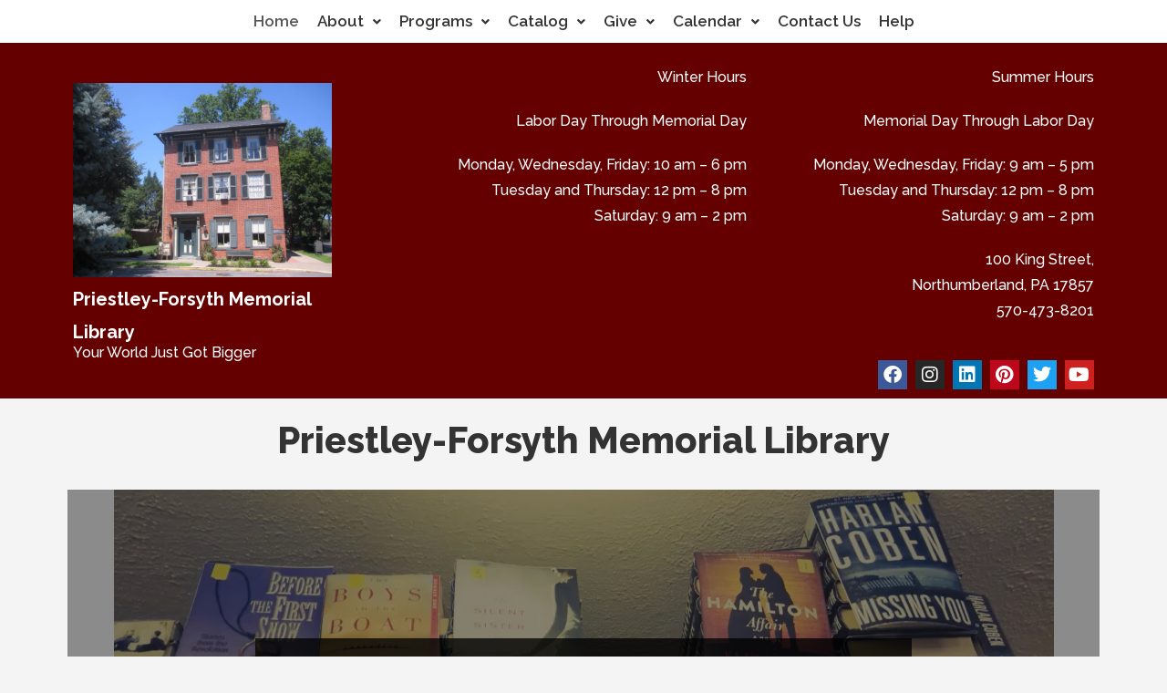

--- FILE ---
content_type: text/html; charset=UTF-8
request_url: https://priestleyforsyth.org/
body_size: 23156
content:
<!DOCTYPE html>
<html class="html" lang="en-US">
<head>
	<meta charset="UTF-8">
	<link rel="profile" href="https://gmpg.org/xfn/11">

	<!-- Google Tag Manager -->
	<script>(function(w,d,s,l,i){w[l]=w[l]||[];w[l].push({'gtm.start':
	new Date().getTime(),event:'gtm.js'});var f=d.getElementsByTagName(s)[0],
	j=d.createElement(s),dl=l!='dataLayer'?'&l='+l:'';j.async=true;j.src=
	'https://www.googletagmanager.com/gtm.js?id='+i+dl;f.parentNode.insertBefore(j,f);
	})(window,document,'script','dataLayer','GTM-TCM6P53');</script>
	<!-- End Google Tag Manager -->
	
	<title>Priestley Forsyth Memorial Library</title>
<meta name='robots' content='max-image-preview:large' />
<meta name="viewport" content="width=device-width, initial-scale=1"><link rel='dns-prefetch' href='//fonts.googleapis.com' />
<link rel="alternate" title="oEmbed (JSON)" type="application/json+oembed" href="https://priestleyforsyth.org/wp-json/oembed/1.0/embed?url=https%3A%2F%2Fpriestleyforsyth.org%2F" />
<link rel="alternate" title="oEmbed (XML)" type="text/xml+oembed" href="https://priestleyforsyth.org/wp-json/oembed/1.0/embed?url=https%3A%2F%2Fpriestleyforsyth.org%2F&#038;format=xml" />
<style id='wp-img-auto-sizes-contain-inline-css'>
img:is([sizes=auto i],[sizes^="auto," i]){contain-intrinsic-size:3000px 1500px}
/*# sourceURL=wp-img-auto-sizes-contain-inline-css */
</style>
<link rel='stylesheet' id='hfe-widgets-style-css' href='https://priestleyforsyth.org/wp-content/plugins/header-footer-elementor/inc/widgets-css/frontend.css?ver=2.0.3' media='all' />
<style id='wp-emoji-styles-inline-css'>

	img.wp-smiley, img.emoji {
		display: inline !important;
		border: none !important;
		box-shadow: none !important;
		height: 1em !important;
		width: 1em !important;
		margin: 0 0.07em !important;
		vertical-align: -0.1em !important;
		background: none !important;
		padding: 0 !important;
	}
/*# sourceURL=wp-emoji-styles-inline-css */
</style>
<style id='classic-theme-styles-inline-css'>
/*! This file is auto-generated */
.wp-block-button__link{color:#fff;background-color:#32373c;border-radius:9999px;box-shadow:none;text-decoration:none;padding:calc(.667em + 2px) calc(1.333em + 2px);font-size:1.125em}.wp-block-file__button{background:#32373c;color:#fff;text-decoration:none}
/*# sourceURL=/wp-includes/css/classic-themes.min.css */
</style>
<link rel='stylesheet' id='eae-css-css' href='https://priestleyforsyth.org/wp-content/plugins/addon-elements-for-elementor-page-builder/assets/css/eae.min.css?ver=1.13.10' media='all' />
<link rel='stylesheet' id='eae-peel-css-css' href='https://priestleyforsyth.org/wp-content/plugins/addon-elements-for-elementor-page-builder/assets/lib/peel/peel.css?ver=1.13.10' media='all' />
<link rel='stylesheet' id='font-awesome-4-shim-css' href='https://priestleyforsyth.org/wp-content/plugins/elementor/assets/lib/font-awesome/css/v4-shims.min.css?ver=1.0' media='all' />
<link rel='stylesheet' id='font-awesome-5-all-css' href='https://priestleyforsyth.org/wp-content/plugins/elementor/assets/lib/font-awesome/css/all.min.css?ver=1.0' media='all' />
<link rel='stylesheet' id='vegas-css-css' href='https://priestleyforsyth.org/wp-content/plugins/addon-elements-for-elementor-page-builder/assets/lib/vegas/vegas.min.css?ver=2.4.0' media='all' />
<link rel='stylesheet' id='hfe-style-css' href='https://priestleyforsyth.org/wp-content/plugins/header-footer-elementor/assets/css/header-footer-elementor.css?ver=2.0.3' media='all' />
<link rel='stylesheet' id='elementor-icons-css' href='https://priestleyforsyth.org/wp-content/plugins/elementor/assets/lib/eicons/css/elementor-icons.min.css?ver=5.34.0' media='all' />
<link rel='stylesheet' id='elementor-frontend-css' href='https://priestleyforsyth.org/wp-content/plugins/elementor/assets/css/frontend.min.css?ver=3.25.11' media='all' />
<link rel='stylesheet' id='swiper-css' href='https://priestleyforsyth.org/wp-content/plugins/elementor/assets/lib/swiper/v8/css/swiper.min.css?ver=8.4.5' media='all' />
<link rel='stylesheet' id='e-swiper-css' href='https://priestleyforsyth.org/wp-content/plugins/elementor/assets/css/conditionals/e-swiper.min.css?ver=3.25.11' media='all' />
<link rel='stylesheet' id='elementor-post-7-css' href='https://priestleyforsyth.org/wp-content/uploads/elementor/css/post-7.css?ver=1733940626' media='all' />
<link rel='stylesheet' id='widget-text-editor-css' href='https://priestleyforsyth.org/wp-content/plugins/elementor/assets/css/widget-text-editor.min.css?ver=3.25.11' media='all' />
<link rel='stylesheet' id='widget-image-css' href='https://priestleyforsyth.org/wp-content/plugins/elementor/assets/css/widget-image.min.css?ver=3.25.11' media='all' />
<link rel='stylesheet' id='widget-image-carousel-css' href='https://priestleyforsyth.org/wp-content/plugins/elementor/assets/css/widget-image-carousel.min.css?ver=3.25.11' media='all' />
<link rel='stylesheet' id='elementor-post-18-css' href='https://priestleyforsyth.org/wp-content/uploads/elementor/css/post-18.css?ver=1760116658' media='all' />
<link rel='stylesheet' id='elementor-post-66-css' href='https://priestleyforsyth.org/wp-content/uploads/elementor/css/post-66.css?ver=1733940627' media='all' />
<link rel='stylesheet' id='elementor-post-92-css' href='https://priestleyforsyth.org/wp-content/uploads/elementor/css/post-92.css?ver=1733940627' media='all' />
<link rel='stylesheet' id='font-awesome-css' href='https://priestleyforsyth.org/wp-content/themes/oceanwp/assets/fonts/fontawesome/css/all.min.css?ver=6.4.2' media='all' />
<link rel='stylesheet' id='simple-line-icons-css' href='https://priestleyforsyth.org/wp-content/themes/oceanwp/assets/css/third/simple-line-icons.min.css?ver=2.4.0' media='all' />
<link rel='stylesheet' id='oceanwp-style-css' href='https://priestleyforsyth.org/wp-content/themes/oceanwp/assets/css/style.min.css?ver=2.0.6.1618431941' media='all' />
<link rel='stylesheet' id='chld_thm_cfg_child-css' href='https://priestleyforsyth.org/wp-content/themes/montgomery-house/style.css?ver=a91ca7d4446ff779c7c110e947022029' media='all' />
<link rel='stylesheet' id='oceanwp-google-font-raleway-css' href='//fonts.googleapis.com/css?family=Raleway%3A100%2C200%2C300%2C400%2C500%2C600%2C700%2C800%2C900%2C100i%2C200i%2C300i%2C400i%2C500i%2C600i%2C700i%2C800i%2C900i&#038;subset=latin&#038;display=swap&#038;ver=a91ca7d4446ff779c7c110e947022029' media='all' />
<link rel='stylesheet' id='hfe-icons-list-css' href='https://priestleyforsyth.org/wp-content/plugins/elementor/assets/css/widget-icon-list.min.css?ver=3.24.3' media='all' />
<link rel='stylesheet' id='hfe-social-icons-css' href='https://priestleyforsyth.org/wp-content/plugins/elementor/assets/css/widget-social-icons.min.css?ver=3.24.0' media='all' />
<link rel='stylesheet' id='hfe-social-share-icons-brands-css' href='https://priestleyforsyth.org/wp-content/plugins/elementor/assets/lib/font-awesome/css/brands.css?ver=5.15.3' media='all' />
<link rel='stylesheet' id='hfe-social-share-icons-fontawesome-css' href='https://priestleyforsyth.org/wp-content/plugins/elementor/assets/lib/font-awesome/css/fontawesome.css?ver=5.15.3' media='all' />
<link rel='stylesheet' id='hfe-nav-menu-icons-css' href='https://priestleyforsyth.org/wp-content/plugins/elementor/assets/lib/font-awesome/css/solid.css?ver=5.15.3' media='all' />
<link rel='stylesheet' id='eael-general-css' href='https://priestleyforsyth.org/wp-content/plugins/essential-addons-for-elementor-lite/assets/front-end/css/view/general.min.css?ver=6.0.12' media='all' />
<link rel='stylesheet' id='google-fonts-1-css' href='https://fonts.googleapis.com/css?family=Raleway%3A100%2C100italic%2C200%2C200italic%2C300%2C300italic%2C400%2C400italic%2C500%2C500italic%2C600%2C600italic%2C700%2C700italic%2C800%2C800italic%2C900%2C900italic&#038;display=auto&#038;ver=a91ca7d4446ff779c7c110e947022029' media='all' />
<link rel='stylesheet' id='elementor-icons-shared-0-css' href='https://priestleyforsyth.org/wp-content/plugins/elementor/assets/lib/font-awesome/css/fontawesome.min.css?ver=5.15.3' media='all' />
<link rel='stylesheet' id='elementor-icons-fa-solid-css' href='https://priestleyforsyth.org/wp-content/plugins/elementor/assets/lib/font-awesome/css/solid.min.css?ver=5.15.3' media='all' />
<link rel='stylesheet' id='elementor-icons-fa-regular-css' href='https://priestleyforsyth.org/wp-content/plugins/elementor/assets/lib/font-awesome/css/regular.min.css?ver=5.15.3' media='all' />
<link rel='stylesheet' id='elementor-icons-fa-brands-css' href='https://priestleyforsyth.org/wp-content/plugins/elementor/assets/lib/font-awesome/css/brands.min.css?ver=5.15.3' media='all' />
<link rel="preconnect" href="https://fonts.gstatic.com/" crossorigin><script src="https://priestleyforsyth.org/wp-content/plugins/addon-elements-for-elementor-page-builder/assets/js/iconHelper.js?ver=1.0" id="eae-iconHelper-js"></script>
<script src="https://priestleyforsyth.org/wp-includes/js/jquery/jquery.min.js?ver=3.7.1" id="jquery-core-js"></script>
<script src="https://priestleyforsyth.org/wp-includes/js/jquery/jquery-migrate.min.js?ver=3.4.1" id="jquery-migrate-js"></script>
<script id="jquery-js-after">
!function($){"use strict";$(document).ready(function(){$(this).scrollTop()>100&&$(".hfe-scroll-to-top-wrap").removeClass("hfe-scroll-to-top-hide"),$(window).scroll(function(){$(this).scrollTop()<100?$(".hfe-scroll-to-top-wrap").fadeOut(300):$(".hfe-scroll-to-top-wrap").fadeIn(300)}),$(".hfe-scroll-to-top-wrap").on("click",function(){$("html, body").animate({scrollTop:0},300);return!1})})}(jQuery);
//# sourceURL=jquery-js-after
</script>
<link rel="https://api.w.org/" href="https://priestleyforsyth.org/wp-json/" /><link rel="alternate" title="JSON" type="application/json" href="https://priestleyforsyth.org/wp-json/wp/v2/pages/18" /><link rel="EditURI" type="application/rsd+xml" title="RSD" href="https://priestleyforsyth.org/xmlrpc.php?rsd" />

<link rel="canonical" href="https://priestleyforsyth.org/" />
<link rel='shortlink' href='https://priestleyforsyth.org/' />
<!-- HFCM by 99 Robots - Snippet # 1: Google Analytics -->
<!-- Global site tag (gtag.js) - Google Analytics -->
<script async src="https://www.googletagmanager.com/gtag/js?id=UA-152419303-42"></script>
<script>
  window.dataLayer = window.dataLayer || [];
  function gtag(){dataLayer.push(arguments);}
  gtag('js', new Date());

  gtag('config', 'UA-152419303-42');
</script>

<!-- /end HFCM by 99 Robots -->
<meta name="generator" content="Elementor 3.25.11; features: additional_custom_breakpoints, e_optimized_control_loading; settings: css_print_method-external, google_font-enabled, font_display-auto">
<style>.recentcomments a{display:inline !important;padding:0 !important;margin:0 !important;}</style>			<style>
				.e-con.e-parent:nth-of-type(n+4):not(.e-lazyloaded):not(.e-no-lazyload),
				.e-con.e-parent:nth-of-type(n+4):not(.e-lazyloaded):not(.e-no-lazyload) * {
					background-image: none !important;
				}
				@media screen and (max-height: 1024px) {
					.e-con.e-parent:nth-of-type(n+3):not(.e-lazyloaded):not(.e-no-lazyload),
					.e-con.e-parent:nth-of-type(n+3):not(.e-lazyloaded):not(.e-no-lazyload) * {
						background-image: none !important;
					}
				}
				@media screen and (max-height: 640px) {
					.e-con.e-parent:nth-of-type(n+2):not(.e-lazyloaded):not(.e-no-lazyload),
					.e-con.e-parent:nth-of-type(n+2):not(.e-lazyloaded):not(.e-no-lazyload) * {
						background-image: none !important;
					}
				}
			</style>
			<link rel="icon" href="https://priestleyforsyth.org/wp-content/uploads/2021/08/priestly-crossed-keys.jpg" sizes="32x32" />
<link rel="icon" href="https://priestleyforsyth.org/wp-content/uploads/2021/08/priestly-crossed-keys.jpg" sizes="192x192" />
<link rel="apple-touch-icon" href="https://priestleyforsyth.org/wp-content/uploads/2021/08/priestly-crossed-keys.jpg" />
<meta name="msapplication-TileImage" content="https://priestleyforsyth.org/wp-content/uploads/2021/08/priestly-crossed-keys.jpg" />
		<style id="wp-custom-css">
			/* Theme Name:Priestly Forsyth Memorial Library Theme URI:https://oceanwp.org/ Template:oceanwp Author:Nick Author URI:https://oceanwp.org/about-me/ Description:OceanWP is the perfect theme for your project. Lightweight and highly extendable,it will enable you to create almost any type of website such a blog,portfolio,business website and WooCommerce storefront with a beautiful & professional design. Very fast,responsive,RTL & translation ready,best SEO practices,unique WooCommerce features to increase conversion and much more. You can even edit the settings on tablet & mobile so your site looks good on every device. Work with the most popular page builders as Elementor,Beaver Builder,Brizy,Visual Composer,Divi,SiteOrigin,etc... Developers will love his extensible codebase making it a joy to customize and extend. Best friend of Elementor & WooCommerce. Looking for a Multi-Purpose theme? Look no further! Check the demos to realize that it's the only theme you will ever need:https://oceanwp.org/demos/ Tags:two-columns,right-sidebar,footer-widgets,blog,news,custom-background,custom-menu,post-formats,rtl-language-support,sticky-post,editor-style,threaded-comments,translation-ready,buddypress,custom-colors,featured-images,full-width-template,theme-options,e-commerce,block-styles,wide-blocks,accessibility-ready Version:2.0.6.1618431941 Updated:2021-04-14 20:25:41 */a{color:#640000;font-weight:700}a:hover{color:#333}footer a:hover{color:#640000!important}footer a,footer h4,footer h3,footer h2,footer h1,footer p{color:white!important}footer h4{font-size:20px!important}footer .sub-menu{margin-left:0}footer .menu,footer .sub-menu{list-style-type:none}#wpfront-notification-bar-spacer{}.wpfront-message{font-size:18px;line-height:24px;margin-top:20px;margin-bottom:20px}header{background:white!important}@font-face{font-family:‘Raleway Italic’;src:url(‘fonts/Raleway-Italic-VariableFont_wght.ttf/eot);font-weight:normal;font-style:normal}@font-face{font-family:‘Raleway’;src:url(‘fonts/Raleway-VariableFont_wght.ttf/eot);font-weight:normal;font-style:normal}h1,h2,h3,h4,p,ul li{font-family:Raleway,sans-serif;color:#54595F}p,ol li,ul li{font-size:16px}h1{font-size:40px!important;font-weight:bold}.headings h4{font-size:40px;font-weight:bold;color:#001A4E;border-bottom:5px solid #001A4E;width:75%}#main .elementor-section-boxed{background:white;margin-bottom:40px;padding:30px;-moz-box-shadow:10px 10px 10px rgba(0,0,0,0.2);-webkit-box-shadow:10px 10px 10px rgba(0,0,0,0.2);box-shadow:10px 10px 10px rgba(0,0,0,0.2)}.eael-post-grid{min-height:400px}.eael-grid-post-holder-inner{height:300px;padding:20px}.elementor-widget-eael-info-box .elementor-widget-container{height:400px}.eael-infobox{vertical-align:middle;margin-top:30px}#globalSearch .form-actions{float:right;margin-top:-40px;background:#F9BC49;border-radius:4px;box-shadow:0 0 3px 0 rgb(0 0 0 / 50%)}#globalSearch .form-actions input{background:#F9BC49;color:#001A4E}/* BUTTON FOR CATALOG SEARCH *//* HEADER BUTTON FOR SEARCH */.catalog-search input[type=submit]{color:001a4e;border-radius:10px;background-color:#F9BC49}#globalSearch .form-item-keywords{width:70%}.white-text p,.white-text h1,.white-text h2,.white-text h3,.white-text h4,.white-text h5,.white-text ol li,.white-text ul li{color:white !important}#header-library-name a{font-size:20px;font-weight:700;color:white !important}p,ol li,ul li,h1,h2,h3,h4,h5,h6{color:#333}p,ol li,ul li{font-weight:500}h1,h2,h3,h4,h5,h6,strong{font-weight:800 !important}input[type="button"],input[type="submit"],button,.elementor-button-link,.eae-pl-readmore a{background:#640000 !important;border-radius:0 !important;color:white !important;font-weight:bold !important}.nf-form-fields-required{text-align:center}.tribe-common-c-btn-icon,.tribe-events-c-view-selector__button{background:white !important}.tribe-events-c-top-bar__datepicker-time,.tribe-common-h3{background:white !important;color:#222}.page-id-1040 .eae-slide-content{width:100%;height:600px !important}#cw_minical_widget_1628875105 >tbody,#cw_minical_widget_1628875137{margin-left:auto;margin-right:auto}.slide-hide-title .eae-slide-heading{display:none}#nf-form-1-cont >div >div.nf-response-msg{text-align:center}@media print{.noprint{display:none}}.video-responsive{position:relative;display:block;width:300px;overflow:hidden;margin-left:auto;margin-right:auto;margin-top:-5rem;margin-bottom:1rem}.video-responsive-first{margin-bottom:0rem !important}.video-responsive::before{display:block;content:"";padding-top:0}.video-responsive-item{position:absolute;top:0;bottom:0;left:0;width:100%;height:100%;border:0}@media screen and (min-width:1000px){.video-responsive{margin-bottom:-5rem}}@media screen and (min-width:768px) and (max-width:999px){.video-responsive-first{margin-bottom:-5rem !important}}		</style>
		<!-- OceanWP CSS -->
<style type="text/css">
/* Colors */body,.separate-layout,.has-parallax-footer:not(.separate-layout) #main{background-color:#f4f4f4}body .theme-button,body input[type="submit"],body button[type="submit"],body button,body .button,body div.wpforms-container-full .wpforms-form input[type=submit],body div.wpforms-container-full .wpforms-form button[type=submit],body div.wpforms-container-full .wpforms-form .wpforms-page-button{border-color:#ffffff}body .theme-button:hover,body input[type="submit"]:hover,body button[type="submit"]:hover,body button:hover,body .button:hover,body div.wpforms-container-full .wpforms-form input[type=submit]:hover,body div.wpforms-container-full .wpforms-form input[type=submit]:active,body div.wpforms-container-full .wpforms-form button[type=submit]:hover,body div.wpforms-container-full .wpforms-form button[type=submit]:active,body div.wpforms-container-full .wpforms-form .wpforms-page-button:hover,body div.wpforms-container-full .wpforms-form .wpforms-page-button:active{border-color:#ffffff}/* OceanWP Style Settings CSS */.theme-button,input[type="submit"],button[type="submit"],button,.button,body div.wpforms-container-full .wpforms-form input[type=submit],body div.wpforms-container-full .wpforms-form button[type=submit],body div.wpforms-container-full .wpforms-form .wpforms-page-button{border-style:solid}.theme-button,input[type="submit"],button[type="submit"],button,.button,body div.wpforms-container-full .wpforms-form input[type=submit],body div.wpforms-container-full .wpforms-form button[type=submit],body div.wpforms-container-full .wpforms-form .wpforms-page-button{border-width:1px}form input[type="text"],form input[type="password"],form input[type="email"],form input[type="url"],form input[type="date"],form input[type="month"],form input[type="time"],form input[type="datetime"],form input[type="datetime-local"],form input[type="week"],form input[type="number"],form input[type="search"],form input[type="tel"],form input[type="color"],form select,form textarea,.woocommerce .woocommerce-checkout .select2-container--default .select2-selection--single{border-style:solid}body div.wpforms-container-full .wpforms-form input[type=date],body div.wpforms-container-full .wpforms-form input[type=datetime],body div.wpforms-container-full .wpforms-form input[type=datetime-local],body div.wpforms-container-full .wpforms-form input[type=email],body div.wpforms-container-full .wpforms-form input[type=month],body div.wpforms-container-full .wpforms-form input[type=number],body div.wpforms-container-full .wpforms-form input[type=password],body div.wpforms-container-full .wpforms-form input[type=range],body div.wpforms-container-full .wpforms-form input[type=search],body div.wpforms-container-full .wpforms-form input[type=tel],body div.wpforms-container-full .wpforms-form input[type=text],body div.wpforms-container-full .wpforms-form input[type=time],body div.wpforms-container-full .wpforms-form input[type=url],body div.wpforms-container-full .wpforms-form input[type=week],body div.wpforms-container-full .wpforms-form select,body div.wpforms-container-full .wpforms-form textarea{border-style:solid}form input[type="text"],form input[type="password"],form input[type="email"],form input[type="url"],form input[type="date"],form input[type="month"],form input[type="time"],form input[type="datetime"],form input[type="datetime-local"],form input[type="week"],form input[type="number"],form input[type="search"],form input[type="tel"],form input[type="color"],form select,form textarea{border-radius:3px}body div.wpforms-container-full .wpforms-form input[type=date],body div.wpforms-container-full .wpforms-form input[type=datetime],body div.wpforms-container-full .wpforms-form input[type=datetime-local],body div.wpforms-container-full .wpforms-form input[type=email],body div.wpforms-container-full .wpforms-form input[type=month],body div.wpforms-container-full .wpforms-form input[type=number],body div.wpforms-container-full .wpforms-form input[type=password],body div.wpforms-container-full .wpforms-form input[type=range],body div.wpforms-container-full .wpforms-form input[type=search],body div.wpforms-container-full .wpforms-form input[type=tel],body div.wpforms-container-full .wpforms-form input[type=text],body div.wpforms-container-full .wpforms-form input[type=time],body div.wpforms-container-full .wpforms-form input[type=url],body div.wpforms-container-full .wpforms-form input[type=week],body div.wpforms-container-full .wpforms-form select,body div.wpforms-container-full .wpforms-form textarea{border-radius:3px}/* Header */#site-header.has-header-media .overlay-header-media{background-color:rgba(0,0,0,0.5)}#site-logo #site-logo-inner a img,#site-header.center-header #site-navigation-wrap .middle-site-logo a img{max-width:150px}#site-navigation-wrap .dropdown-menu >li >a:hover,.oceanwp-mobile-menu-icon a:hover,#searchform-header-replace-close:hover{color:#276cb5}#site-navigation-wrap .dropdown-menu >li >a:hover .owp-icon use,.oceanwp-mobile-menu-icon a:hover .owp-icon use,#searchform-header-replace-close:hover .owp-icon use{stroke:#276cb5}/* Topbar */#top-bar-wrap,.oceanwp-top-bar-sticky{background-color:#eaeaea}/* Blog CSS */.ocean-single-post-header ul.meta-item li a:hover{color:#333333}/* Footer Copyright */#footer-bottom a:hover,#footer-bottom #footer-bottom-menu a:hover{color:#f9f9f9}/* Typography */body{font-family:Raleway;font-size:14px;line-height:1.8}h1,h2,h3,h4,h5,h6,.theme-heading,.widget-title,.oceanwp-widget-recent-posts-title,.comment-reply-title,.entry-title,.sidebar-box .widget-title{font-family:Raleway;line-height:1.4;font-weight:600}h1{font-family:Raleway;font-size:35px;line-height:1.4;font-weight:700}@media screen and (max-width:768px){h1{font-size:32px}}@media screen and (max-width:480px){h1{font-size:28px}}h2{font-family:Raleway;font-size:32px;line-height:1.4;font-weight:600}@media screen and (max-width:768px){h2{font-size:30px}}@media screen and (max-width:480px){h2{font-size:26px}}h3{font-family:Raleway;font-size:28px;line-height:1.4;font-weight:600}@media screen and (max-width:768px){h3{font-size:26px}}@media screen and (max-width:480px){h3{font-size:24px}}h4{font-family:Raleway;font-size:24px;line-height:1.4;font-weight:500}@media screen and (max-width:768px){h4{font-size:22px}}@media screen and (max-width:480px){h4{font-size:20px}}h5{font-size:14px;line-height:1.4}h6{font-size:15px;line-height:1.4}.page-header .page-header-title,.page-header.background-image-page-header .page-header-title{font-size:32px;line-height:1.4}.page-header .page-subheading{font-size:15px;line-height:1.8}.site-breadcrumbs,.site-breadcrumbs a{font-size:13px;line-height:1.4}#top-bar-content,#top-bar-social-alt{font-size:12px;line-height:1.8}#site-logo a.site-logo-text{font-size:24px;line-height:1.8}.dropdown-menu ul li a.menu-link,#site-header.full_screen-header .fs-dropdown-menu ul.sub-menu li a{font-size:12px;line-height:1.2;letter-spacing:.6px}.sidr-class-dropdown-menu li a,a.sidr-class-toggle-sidr-close,#mobile-dropdown ul li a,body #mobile-fullscreen ul li a{font-size:15px;line-height:1.8}.blog-entry.post .blog-entry-header .entry-title a{font-size:24px;line-height:1.4}.ocean-single-post-header .single-post-title{font-size:34px;line-height:1.4;letter-spacing:.6px}.ocean-single-post-header ul.meta-item li,.ocean-single-post-header ul.meta-item li a{font-size:13px;line-height:1.4;letter-spacing:.6px}.ocean-single-post-header .post-author-name,.ocean-single-post-header .post-author-name a{font-size:14px;line-height:1.4;letter-spacing:.6px}.ocean-single-post-header .post-author-description{font-size:12px;line-height:1.4;letter-spacing:.6px}.single-post .entry-title{line-height:1.4;letter-spacing:.6px}.single-post ul.meta li,.single-post ul.meta li a{font-size:14px;line-height:1.4;letter-spacing:.6px}.sidebar-box .widget-title,.sidebar-box.widget_block .wp-block-heading{font-size:13px;line-height:1;letter-spacing:1px}#footer-widgets .footer-box .widget-title{font-size:13px;line-height:1;letter-spacing:1px}#footer-bottom #copyright{font-size:12px;line-height:1}#footer-bottom #footer-bottom-menu{font-size:12px;line-height:1}.woocommerce-store-notice.demo_store{line-height:2;letter-spacing:1.5px}.demo_store .woocommerce-store-notice__dismiss-link{line-height:2;letter-spacing:1.5px}.woocommerce ul.products li.product li.title h2,.woocommerce ul.products li.product li.title a{font-size:14px;line-height:1.5}.woocommerce ul.products li.product li.category,.woocommerce ul.products li.product li.category a{font-size:12px;line-height:1}.woocommerce ul.products li.product .price{font-size:18px;line-height:1}.woocommerce ul.products li.product .button,.woocommerce ul.products li.product .product-inner .added_to_cart{font-size:12px;line-height:1.5;letter-spacing:1px}.woocommerce ul.products li.owp-woo-cond-notice span,.woocommerce ul.products li.owp-woo-cond-notice a{font-size:16px;line-height:1;letter-spacing:1px;font-weight:600;text-transform:capitalize}.woocommerce div.product .product_title{font-size:24px;line-height:1.4;letter-spacing:.6px}.woocommerce div.product p.price{font-size:36px;line-height:1}.woocommerce .owp-btn-normal .summary form button.button,.woocommerce .owp-btn-big .summary form button.button,.woocommerce .owp-btn-very-big .summary form button.button{font-size:12px;line-height:1.5;letter-spacing:1px;text-transform:uppercase}.woocommerce div.owp-woo-single-cond-notice span,.woocommerce div.owp-woo-single-cond-notice a{font-size:18px;line-height:2;letter-spacing:1.5px;font-weight:600;text-transform:capitalize}
</style><style id='global-styles-inline-css'>
:root{--wp--preset--aspect-ratio--square: 1;--wp--preset--aspect-ratio--4-3: 4/3;--wp--preset--aspect-ratio--3-4: 3/4;--wp--preset--aspect-ratio--3-2: 3/2;--wp--preset--aspect-ratio--2-3: 2/3;--wp--preset--aspect-ratio--16-9: 16/9;--wp--preset--aspect-ratio--9-16: 9/16;--wp--preset--color--black: #000000;--wp--preset--color--cyan-bluish-gray: #abb8c3;--wp--preset--color--white: #ffffff;--wp--preset--color--pale-pink: #f78da7;--wp--preset--color--vivid-red: #cf2e2e;--wp--preset--color--luminous-vivid-orange: #ff6900;--wp--preset--color--luminous-vivid-amber: #fcb900;--wp--preset--color--light-green-cyan: #7bdcb5;--wp--preset--color--vivid-green-cyan: #00d084;--wp--preset--color--pale-cyan-blue: #8ed1fc;--wp--preset--color--vivid-cyan-blue: #0693e3;--wp--preset--color--vivid-purple: #9b51e0;--wp--preset--gradient--vivid-cyan-blue-to-vivid-purple: linear-gradient(135deg,rgb(6,147,227) 0%,rgb(155,81,224) 100%);--wp--preset--gradient--light-green-cyan-to-vivid-green-cyan: linear-gradient(135deg,rgb(122,220,180) 0%,rgb(0,208,130) 100%);--wp--preset--gradient--luminous-vivid-amber-to-luminous-vivid-orange: linear-gradient(135deg,rgb(252,185,0) 0%,rgb(255,105,0) 100%);--wp--preset--gradient--luminous-vivid-orange-to-vivid-red: linear-gradient(135deg,rgb(255,105,0) 0%,rgb(207,46,46) 100%);--wp--preset--gradient--very-light-gray-to-cyan-bluish-gray: linear-gradient(135deg,rgb(238,238,238) 0%,rgb(169,184,195) 100%);--wp--preset--gradient--cool-to-warm-spectrum: linear-gradient(135deg,rgb(74,234,220) 0%,rgb(151,120,209) 20%,rgb(207,42,186) 40%,rgb(238,44,130) 60%,rgb(251,105,98) 80%,rgb(254,248,76) 100%);--wp--preset--gradient--blush-light-purple: linear-gradient(135deg,rgb(255,206,236) 0%,rgb(152,150,240) 100%);--wp--preset--gradient--blush-bordeaux: linear-gradient(135deg,rgb(254,205,165) 0%,rgb(254,45,45) 50%,rgb(107,0,62) 100%);--wp--preset--gradient--luminous-dusk: linear-gradient(135deg,rgb(255,203,112) 0%,rgb(199,81,192) 50%,rgb(65,88,208) 100%);--wp--preset--gradient--pale-ocean: linear-gradient(135deg,rgb(255,245,203) 0%,rgb(182,227,212) 50%,rgb(51,167,181) 100%);--wp--preset--gradient--electric-grass: linear-gradient(135deg,rgb(202,248,128) 0%,rgb(113,206,126) 100%);--wp--preset--gradient--midnight: linear-gradient(135deg,rgb(2,3,129) 0%,rgb(40,116,252) 100%);--wp--preset--font-size--small: 13px;--wp--preset--font-size--medium: 20px;--wp--preset--font-size--large: 36px;--wp--preset--font-size--x-large: 42px;--wp--preset--spacing--20: 0.44rem;--wp--preset--spacing--30: 0.67rem;--wp--preset--spacing--40: 1rem;--wp--preset--spacing--50: 1.5rem;--wp--preset--spacing--60: 2.25rem;--wp--preset--spacing--70: 3.38rem;--wp--preset--spacing--80: 5.06rem;--wp--preset--shadow--natural: 6px 6px 9px rgba(0, 0, 0, 0.2);--wp--preset--shadow--deep: 12px 12px 50px rgba(0, 0, 0, 0.4);--wp--preset--shadow--sharp: 6px 6px 0px rgba(0, 0, 0, 0.2);--wp--preset--shadow--outlined: 6px 6px 0px -3px rgb(255, 255, 255), 6px 6px rgb(0, 0, 0);--wp--preset--shadow--crisp: 6px 6px 0px rgb(0, 0, 0);}:where(.is-layout-flex){gap: 0.5em;}:where(.is-layout-grid){gap: 0.5em;}body .is-layout-flex{display: flex;}.is-layout-flex{flex-wrap: wrap;align-items: center;}.is-layout-flex > :is(*, div){margin: 0;}body .is-layout-grid{display: grid;}.is-layout-grid > :is(*, div){margin: 0;}:where(.wp-block-columns.is-layout-flex){gap: 2em;}:where(.wp-block-columns.is-layout-grid){gap: 2em;}:where(.wp-block-post-template.is-layout-flex){gap: 1.25em;}:where(.wp-block-post-template.is-layout-grid){gap: 1.25em;}.has-black-color{color: var(--wp--preset--color--black) !important;}.has-cyan-bluish-gray-color{color: var(--wp--preset--color--cyan-bluish-gray) !important;}.has-white-color{color: var(--wp--preset--color--white) !important;}.has-pale-pink-color{color: var(--wp--preset--color--pale-pink) !important;}.has-vivid-red-color{color: var(--wp--preset--color--vivid-red) !important;}.has-luminous-vivid-orange-color{color: var(--wp--preset--color--luminous-vivid-orange) !important;}.has-luminous-vivid-amber-color{color: var(--wp--preset--color--luminous-vivid-amber) !important;}.has-light-green-cyan-color{color: var(--wp--preset--color--light-green-cyan) !important;}.has-vivid-green-cyan-color{color: var(--wp--preset--color--vivid-green-cyan) !important;}.has-pale-cyan-blue-color{color: var(--wp--preset--color--pale-cyan-blue) !important;}.has-vivid-cyan-blue-color{color: var(--wp--preset--color--vivid-cyan-blue) !important;}.has-vivid-purple-color{color: var(--wp--preset--color--vivid-purple) !important;}.has-black-background-color{background-color: var(--wp--preset--color--black) !important;}.has-cyan-bluish-gray-background-color{background-color: var(--wp--preset--color--cyan-bluish-gray) !important;}.has-white-background-color{background-color: var(--wp--preset--color--white) !important;}.has-pale-pink-background-color{background-color: var(--wp--preset--color--pale-pink) !important;}.has-vivid-red-background-color{background-color: var(--wp--preset--color--vivid-red) !important;}.has-luminous-vivid-orange-background-color{background-color: var(--wp--preset--color--luminous-vivid-orange) !important;}.has-luminous-vivid-amber-background-color{background-color: var(--wp--preset--color--luminous-vivid-amber) !important;}.has-light-green-cyan-background-color{background-color: var(--wp--preset--color--light-green-cyan) !important;}.has-vivid-green-cyan-background-color{background-color: var(--wp--preset--color--vivid-green-cyan) !important;}.has-pale-cyan-blue-background-color{background-color: var(--wp--preset--color--pale-cyan-blue) !important;}.has-vivid-cyan-blue-background-color{background-color: var(--wp--preset--color--vivid-cyan-blue) !important;}.has-vivid-purple-background-color{background-color: var(--wp--preset--color--vivid-purple) !important;}.has-black-border-color{border-color: var(--wp--preset--color--black) !important;}.has-cyan-bluish-gray-border-color{border-color: var(--wp--preset--color--cyan-bluish-gray) !important;}.has-white-border-color{border-color: var(--wp--preset--color--white) !important;}.has-pale-pink-border-color{border-color: var(--wp--preset--color--pale-pink) !important;}.has-vivid-red-border-color{border-color: var(--wp--preset--color--vivid-red) !important;}.has-luminous-vivid-orange-border-color{border-color: var(--wp--preset--color--luminous-vivid-orange) !important;}.has-luminous-vivid-amber-border-color{border-color: var(--wp--preset--color--luminous-vivid-amber) !important;}.has-light-green-cyan-border-color{border-color: var(--wp--preset--color--light-green-cyan) !important;}.has-vivid-green-cyan-border-color{border-color: var(--wp--preset--color--vivid-green-cyan) !important;}.has-pale-cyan-blue-border-color{border-color: var(--wp--preset--color--pale-cyan-blue) !important;}.has-vivid-cyan-blue-border-color{border-color: var(--wp--preset--color--vivid-cyan-blue) !important;}.has-vivid-purple-border-color{border-color: var(--wp--preset--color--vivid-purple) !important;}.has-vivid-cyan-blue-to-vivid-purple-gradient-background{background: var(--wp--preset--gradient--vivid-cyan-blue-to-vivid-purple) !important;}.has-light-green-cyan-to-vivid-green-cyan-gradient-background{background: var(--wp--preset--gradient--light-green-cyan-to-vivid-green-cyan) !important;}.has-luminous-vivid-amber-to-luminous-vivid-orange-gradient-background{background: var(--wp--preset--gradient--luminous-vivid-amber-to-luminous-vivid-orange) !important;}.has-luminous-vivid-orange-to-vivid-red-gradient-background{background: var(--wp--preset--gradient--luminous-vivid-orange-to-vivid-red) !important;}.has-very-light-gray-to-cyan-bluish-gray-gradient-background{background: var(--wp--preset--gradient--very-light-gray-to-cyan-bluish-gray) !important;}.has-cool-to-warm-spectrum-gradient-background{background: var(--wp--preset--gradient--cool-to-warm-spectrum) !important;}.has-blush-light-purple-gradient-background{background: var(--wp--preset--gradient--blush-light-purple) !important;}.has-blush-bordeaux-gradient-background{background: var(--wp--preset--gradient--blush-bordeaux) !important;}.has-luminous-dusk-gradient-background{background: var(--wp--preset--gradient--luminous-dusk) !important;}.has-pale-ocean-gradient-background{background: var(--wp--preset--gradient--pale-ocean) !important;}.has-electric-grass-gradient-background{background: var(--wp--preset--gradient--electric-grass) !important;}.has-midnight-gradient-background{background: var(--wp--preset--gradient--midnight) !important;}.has-small-font-size{font-size: var(--wp--preset--font-size--small) !important;}.has-medium-font-size{font-size: var(--wp--preset--font-size--medium) !important;}.has-large-font-size{font-size: var(--wp--preset--font-size--large) !important;}.has-x-large-font-size{font-size: var(--wp--preset--font-size--x-large) !important;}
/*# sourceURL=global-styles-inline-css */
</style>
<link rel='stylesheet' id='widget-social-icons-css' href='https://priestleyforsyth.org/wp-content/plugins/elementor/assets/css/widget-social-icons.min.css?ver=3.25.11' media='all' />
<link rel='stylesheet' id='e-apple-webkit-css' href='https://priestleyforsyth.org/wp-content/plugins/elementor/assets/css/conditionals/apple-webkit.min.css?ver=3.25.11' media='all' />
</head>

<body class="home wp-singular page-template-default page page-id-18 wp-embed-responsive wp-theme-oceanwp wp-child-theme-montgomery-house ehf-header ehf-footer ehf-template-oceanwp ehf-stylesheet-montgomery-house oceanwp-theme dropdown-mobile default-breakpoint content-full-width content-max-width has-topbar has-breadcrumbs elementor-default elementor-kit-7 elementor-page elementor-page-18" itemscope="itemscope" itemtype="https://schema.org/WebPage">
	
	<!-- Google Tag Manager (noscript) -->
	<noscript><iframe src="https://www.googletagmanager.com/ns.html?id=GTM-TCM6P53"
	height="0" width="0" style="display:none;visibility:hidden"></iframe></noscript>
	<!-- End Google Tag Manager (noscript) -->
	
<div id="fb-root"></div>
<script async defer crossorigin="anonymous" src="https://connect.facebook.net/en_US/sdk.js#xfbml=1&version=v10.0" nonce="CWhGxBE1"></script>
	
	
	<div id="outer-wrap" class="site clr">

		<a class="skip-link screen-reader-text" href="#main">Skip to content</a>

		
		<div id="wrap" class="clr">

			
					<header id="masthead" itemscope="itemscope" itemtype="https://schema.org/WPHeader">
			<p class="main-title bhf-hidden" itemprop="headline"><a href="https://priestleyforsyth.org" title="Priestley Forsyth Memorial Library" rel="home">Priestley Forsyth Memorial Library</a></p>
					<div data-elementor-type="wp-post" data-elementor-id="66" class="elementor elementor-66">
						<section class="has_eae_slider elementor-section elementor-top-section elementor-element elementor-element-a886e7f noprint elementor-section-boxed elementor-section-height-default elementor-section-height-default" data-id="a886e7f" data-element_type="section" data-settings="{&quot;background_background&quot;:&quot;classic&quot;}">
						<div class="elementor-container elementor-column-gap-default">
					<div class="has_eae_slider elementor-column elementor-col-100 elementor-top-column elementor-element elementor-element-56755db" data-id="56755db" data-element_type="column">
			<div class="elementor-widget-wrap elementor-element-populated">
						<div class="elementor-element elementor-element-2a562da hfe-nav-menu__breakpoint-mobile hfe-nav-menu__align-center hfe-submenu-icon-arrow hfe-submenu-animation-none hfe-link-redirect-child elementor-widget elementor-widget-navigation-menu" data-id="2a562da" data-element_type="widget" data-settings="{&quot;toggle_size_mobile&quot;:{&quot;unit&quot;:&quot;px&quot;,&quot;size&quot;:22,&quot;sizes&quot;:[]},&quot;padding_horizontal_menu_item&quot;:{&quot;unit&quot;:&quot;px&quot;,&quot;size&quot;:10,&quot;sizes&quot;:[]},&quot;padding_vertical_menu_item&quot;:{&quot;unit&quot;:&quot;px&quot;,&quot;size&quot;:5,&quot;sizes&quot;:[]},&quot;menu_space_between&quot;:{&quot;unit&quot;:&quot;px&quot;,&quot;size&quot;:0,&quot;sizes&quot;:[]},&quot;menu_row_space&quot;:{&quot;unit&quot;:&quot;px&quot;,&quot;size&quot;:0,&quot;sizes&quot;:[]},&quot;width_dropdown_item&quot;:{&quot;unit&quot;:&quot;px&quot;,&quot;size&quot;:275,&quot;sizes&quot;:[]},&quot;padding_horizontal_menu_item_tablet&quot;:{&quot;unit&quot;:&quot;px&quot;,&quot;size&quot;:&quot;&quot;,&quot;sizes&quot;:[]},&quot;padding_horizontal_menu_item_mobile&quot;:{&quot;unit&quot;:&quot;px&quot;,&quot;size&quot;:&quot;&quot;,&quot;sizes&quot;:[]},&quot;padding_vertical_menu_item_tablet&quot;:{&quot;unit&quot;:&quot;px&quot;,&quot;size&quot;:&quot;&quot;,&quot;sizes&quot;:[]},&quot;padding_vertical_menu_item_mobile&quot;:{&quot;unit&quot;:&quot;px&quot;,&quot;size&quot;:&quot;&quot;,&quot;sizes&quot;:[]},&quot;menu_space_between_tablet&quot;:{&quot;unit&quot;:&quot;px&quot;,&quot;size&quot;:&quot;&quot;,&quot;sizes&quot;:[]},&quot;menu_space_between_mobile&quot;:{&quot;unit&quot;:&quot;px&quot;,&quot;size&quot;:&quot;&quot;,&quot;sizes&quot;:[]},&quot;menu_row_space_tablet&quot;:{&quot;unit&quot;:&quot;px&quot;,&quot;size&quot;:&quot;&quot;,&quot;sizes&quot;:[]},&quot;menu_row_space_mobile&quot;:{&quot;unit&quot;:&quot;px&quot;,&quot;size&quot;:&quot;&quot;,&quot;sizes&quot;:[]},&quot;dropdown_border_radius&quot;:{&quot;unit&quot;:&quot;px&quot;,&quot;top&quot;:&quot;&quot;,&quot;right&quot;:&quot;&quot;,&quot;bottom&quot;:&quot;&quot;,&quot;left&quot;:&quot;&quot;,&quot;isLinked&quot;:true},&quot;dropdown_border_radius_tablet&quot;:{&quot;unit&quot;:&quot;px&quot;,&quot;top&quot;:&quot;&quot;,&quot;right&quot;:&quot;&quot;,&quot;bottom&quot;:&quot;&quot;,&quot;left&quot;:&quot;&quot;,&quot;isLinked&quot;:true},&quot;dropdown_border_radius_mobile&quot;:{&quot;unit&quot;:&quot;px&quot;,&quot;top&quot;:&quot;&quot;,&quot;right&quot;:&quot;&quot;,&quot;bottom&quot;:&quot;&quot;,&quot;left&quot;:&quot;&quot;,&quot;isLinked&quot;:true},&quot;width_dropdown_item_tablet&quot;:{&quot;unit&quot;:&quot;px&quot;,&quot;size&quot;:&quot;&quot;,&quot;sizes&quot;:[]},&quot;width_dropdown_item_mobile&quot;:{&quot;unit&quot;:&quot;px&quot;,&quot;size&quot;:&quot;&quot;,&quot;sizes&quot;:[]},&quot;padding_horizontal_dropdown_item&quot;:{&quot;unit&quot;:&quot;px&quot;,&quot;size&quot;:&quot;&quot;,&quot;sizes&quot;:[]},&quot;padding_horizontal_dropdown_item_tablet&quot;:{&quot;unit&quot;:&quot;px&quot;,&quot;size&quot;:&quot;&quot;,&quot;sizes&quot;:[]},&quot;padding_horizontal_dropdown_item_mobile&quot;:{&quot;unit&quot;:&quot;px&quot;,&quot;size&quot;:&quot;&quot;,&quot;sizes&quot;:[]},&quot;padding_vertical_dropdown_item&quot;:{&quot;unit&quot;:&quot;px&quot;,&quot;size&quot;:15,&quot;sizes&quot;:[]},&quot;padding_vertical_dropdown_item_tablet&quot;:{&quot;unit&quot;:&quot;px&quot;,&quot;size&quot;:&quot;&quot;,&quot;sizes&quot;:[]},&quot;padding_vertical_dropdown_item_mobile&quot;:{&quot;unit&quot;:&quot;px&quot;,&quot;size&quot;:&quot;&quot;,&quot;sizes&quot;:[]},&quot;distance_from_menu&quot;:{&quot;unit&quot;:&quot;px&quot;,&quot;size&quot;:&quot;&quot;,&quot;sizes&quot;:[]},&quot;distance_from_menu_tablet&quot;:{&quot;unit&quot;:&quot;px&quot;,&quot;size&quot;:&quot;&quot;,&quot;sizes&quot;:[]},&quot;distance_from_menu_mobile&quot;:{&quot;unit&quot;:&quot;px&quot;,&quot;size&quot;:&quot;&quot;,&quot;sizes&quot;:[]},&quot;toggle_size&quot;:{&quot;unit&quot;:&quot;px&quot;,&quot;size&quot;:&quot;&quot;,&quot;sizes&quot;:[]},&quot;toggle_size_tablet&quot;:{&quot;unit&quot;:&quot;px&quot;,&quot;size&quot;:&quot;&quot;,&quot;sizes&quot;:[]},&quot;toggle_border_width&quot;:{&quot;unit&quot;:&quot;px&quot;,&quot;size&quot;:&quot;&quot;,&quot;sizes&quot;:[]},&quot;toggle_border_width_tablet&quot;:{&quot;unit&quot;:&quot;px&quot;,&quot;size&quot;:&quot;&quot;,&quot;sizes&quot;:[]},&quot;toggle_border_width_mobile&quot;:{&quot;unit&quot;:&quot;px&quot;,&quot;size&quot;:&quot;&quot;,&quot;sizes&quot;:[]},&quot;toggle_border_radius&quot;:{&quot;unit&quot;:&quot;px&quot;,&quot;size&quot;:&quot;&quot;,&quot;sizes&quot;:[]},&quot;toggle_border_radius_tablet&quot;:{&quot;unit&quot;:&quot;px&quot;,&quot;size&quot;:&quot;&quot;,&quot;sizes&quot;:[]},&quot;toggle_border_radius_mobile&quot;:{&quot;unit&quot;:&quot;px&quot;,&quot;size&quot;:&quot;&quot;,&quot;sizes&quot;:[]}}" data-widget_type="navigation-menu.default">
				<div class="elementor-widget-container">
						<div class="hfe-nav-menu hfe-layout-horizontal hfe-nav-menu-layout horizontal hfe-pointer__framed hfe-animation__fade" data-layout="horizontal">
				<div role="button" class="hfe-nav-menu__toggle elementor-clickable">
					<span class="screen-reader-text">Menu</span>
					<div class="hfe-nav-menu-icon">
						<i aria-hidden="true"  class="fas fa-align-justify"></i>					</div>
				</div>
				<nav class="hfe-nav-menu__layout-horizontal hfe-nav-menu__submenu-arrow" data-toggle-icon="&lt;i aria-hidden=&quot;true&quot; tabindex=&quot;0&quot; class=&quot;fas fa-align-justify&quot;&gt;&lt;/i&gt;" data-close-icon="&lt;i aria-hidden=&quot;true&quot; tabindex=&quot;0&quot; class=&quot;far fa-window-close&quot;&gt;&lt;/i&gt;" data-full-width="yes">
					<ul id="menu-1-2a562da" class="hfe-nav-menu"><li id="menu-item-64" class="menu-item menu-item-type-custom menu-item-object-custom current-menu-item current_page_item parent hfe-creative-menu"><a href="/" class = "hfe-menu-item">Home</a></li>
<li id="menu-item-704" class="menu-item menu-item-type-custom menu-item-object-custom menu-item-has-children parent hfe-has-submenu hfe-creative-menu"><div class="hfe-has-submenu-container"><a class = "hfe-menu-item">About<span class='hfe-menu-toggle sub-arrow hfe-menu-child-0'><i class='fa'></i></span></a></div>
<ul class="sub-menu">
	<li id="menu-item-705" class="menu-item menu-item-type-post_type menu-item-object-page hfe-creative-menu"><a href="https://priestleyforsyth.org/about-us/" class = "hfe-sub-menu-item">About Us</a></li>
	<li id="menu-item-786" class="menu-item menu-item-type-post_type menu-item-object-page hfe-creative-menu"><a href="https://priestleyforsyth.org/about-us/history/" class = "hfe-sub-menu-item">History</a></li>
	<li id="menu-item-795" class="menu-item menu-item-type-post_type menu-item-object-page hfe-creative-menu"><a href="https://priestleyforsyth.org/mission-vision-and-values/" class = "hfe-sub-menu-item">Mission, Vision, and Values</a></li>
	<li id="menu-item-840" class="menu-item menu-item-type-post_type menu-item-object-page menu-item-has-children hfe-has-submenu hfe-creative-menu"><div class="hfe-has-submenu-container"><a href="https://priestleyforsyth.org/about-us/policies/" class = "hfe-sub-menu-item">Policies<span class='hfe-menu-toggle sub-arrow hfe-menu-child-1'><i class='fa'></i></span></a></div>
	<ul class="sub-menu">
		<li id="menu-item-1196" class="menu-item menu-item-type-post_type menu-item-object-page hfe-creative-menu"><a href="https://priestleyforsyth.org/about-us/policies/circulation-policies/" class = "hfe-sub-menu-item">Circulation Policies</a></li>
		<li id="menu-item-1195" class="menu-item menu-item-type-post_type menu-item-object-page hfe-creative-menu"><a href="https://priestleyforsyth.org/about-us/policies/circulation-policies/dvd-policies-in-depth/" class = "hfe-sub-menu-item">DVD Policies in Depth</a></li>
	</ul>
</li>
	<li id="menu-item-1205" class="menu-item menu-item-type-post_type menu-item-object-page menu-item-has-children hfe-has-submenu hfe-creative-menu"><div class="hfe-has-submenu-container"><a href="https://priestleyforsyth.org/about-us/policies/patron-responsibilities/" class = "hfe-sub-menu-item">Patron Responsibilities<span class='hfe-menu-toggle sub-arrow hfe-menu-child-1'><i class='fa'></i></span></a></div>
	<ul class="sub-menu">
		<li id="menu-item-1224" class="menu-item menu-item-type-post_type menu-item-object-page hfe-creative-menu"><a href="https://priestleyforsyth.org/about-us/policies/patron-responsibilities/unattended-child-policy/" class = "hfe-sub-menu-item">Unattended Child Policy</a></li>
		<li id="menu-item-1227" class="menu-item menu-item-type-post_type menu-item-object-page hfe-creative-menu"><a href="https://priestleyforsyth.org/about-us/policies/patron-responsibilities/complete-computer-and-internet-policies/" class = "hfe-sub-menu-item">Complete Computer and Internet Policies</a></li>
	</ul>
</li>
	<li id="menu-item-1236" class="menu-item menu-item-type-post_type menu-item-object-page hfe-creative-menu"><a href="https://priestleyforsyth.org/about-us/policies/fines-and-fees/" class = "hfe-sub-menu-item">Fines and Fees</a></li>
	<li id="menu-item-1015" class="menu-item menu-item-type-post_type menu-item-object-page hfe-creative-menu"><a href="https://priestleyforsyth.org/about-us/policies/closings/" class = "hfe-sub-menu-item">Closings</a></li>
</ul>
</li>
<li id="menu-item-706" class="menu-item menu-item-type-custom menu-item-object-custom menu-item-has-children parent hfe-has-submenu hfe-creative-menu"><div class="hfe-has-submenu-container"><a class = "hfe-menu-item">Programs<span class='hfe-menu-toggle sub-arrow hfe-menu-child-0'><i class='fa'></i></span></a></div>
<ul class="sub-menu">
	<li id="menu-item-968" class="menu-item menu-item-type-post_type menu-item-object-page hfe-creative-menu"><a href="https://priestleyforsyth.org/programs/" class = "hfe-sub-menu-item">Our Programs</a></li>
	<li id="menu-item-1341" class="menu-item menu-item-type-post_type menu-item-object-page menu-item-has-children hfe-has-submenu hfe-creative-menu"><div class="hfe-has-submenu-container"><a href="https://priestleyforsyth.org/programs/children/" class = "hfe-sub-menu-item">Children<span class='hfe-menu-toggle sub-arrow hfe-menu-child-1'><i class='fa'></i></span></a></div>
	<ul class="sub-menu">
		<li id="menu-item-1378" class="menu-item menu-item-type-post_type menu-item-object-page hfe-creative-menu"><a href="https://priestleyforsyth.org/programs/children/online-resources-for-kids/" class = "hfe-sub-menu-item">Online Resources for Kids</a></li>
	</ul>
</li>
	<li id="menu-item-1338" class="menu-item menu-item-type-post_type menu-item-object-page menu-item-has-children hfe-has-submenu hfe-creative-menu"><div class="hfe-has-submenu-container"><a href="https://priestleyforsyth.org/programs/teens/" class = "hfe-sub-menu-item">Teens<span class='hfe-menu-toggle sub-arrow hfe-menu-child-1'><i class='fa'></i></span></a></div>
	<ul class="sub-menu">
		<li id="menu-item-1384" class="menu-item menu-item-type-post_type menu-item-object-page hfe-creative-menu"><a href="https://priestleyforsyth.org/programs/teens/online-resources-for-teens/" class = "hfe-sub-menu-item">Online Resources for Teens</a></li>
	</ul>
</li>
	<li id="menu-item-1150" class="menu-item menu-item-type-post_type menu-item-object-page menu-item-has-children hfe-has-submenu hfe-creative-menu"><div class="hfe-has-submenu-container"><a href="https://priestleyforsyth.org/adults/" class = "hfe-sub-menu-item">Adults<span class='hfe-menu-toggle sub-arrow hfe-menu-child-1'><i class='fa'></i></span></a></div>
	<ul class="sub-menu">
		<li id="menu-item-1248" class="menu-item menu-item-type-post_type menu-item-object-page hfe-creative-menu"><a href="https://priestleyforsyth.org/online-resources-for-adults/" class = "hfe-sub-menu-item">Online Resources for Adults</a></li>
	</ul>
</li>
	<li id="menu-item-1305" class="menu-item menu-item-type-post_type menu-item-object-page hfe-creative-menu"><a href="https://priestleyforsyth.org/story-bags-and-trunks/" class = "hfe-sub-menu-item">Teachers</a></li>
</ul>
</li>
<li id="menu-item-707" class="menu-item menu-item-type-custom menu-item-object-custom menu-item-has-children parent hfe-has-submenu hfe-creative-menu"><div class="hfe-has-submenu-container"><a class = "hfe-menu-item">Catalog<span class='hfe-menu-toggle sub-arrow hfe-menu-child-0'><i class='fa'></i></span></a></div>
<ul class="sub-menu">
	<li id="menu-item-919" class="menu-item menu-item-type-post_type menu-item-object-page hfe-creative-menu"><a href="https://priestleyforsyth.org/catalog/" class = "hfe-sub-menu-item">Catalog Guide</a></li>
	<li id="menu-item-852" class="menu-item menu-item-type-custom menu-item-object-custom hfe-creative-menu"><a target="_blank"rel="noopener" href="https://pfml.goalexandria.com/search#lang=en" class = "hfe-sub-menu-item">Search Catalog</a></li>
	<li id="menu-item-1036" class="menu-item menu-item-type-custom menu-item-object-custom hfe-creative-menu"><a target="_blank"rel="noopener" href="https://pfml.goalexandria.com/researcher" class = "hfe-sub-menu-item">Log In</a></li>
	<li id="menu-item-1035" class="menu-item menu-item-type-custom menu-item-object-custom hfe-creative-menu"><a target="_blank"rel="noopener" href="https://libbyapp.com/library/ebranch2go" class = "hfe-sub-menu-item">Download Books</a></li>
	<li id="menu-item-920" class="menu-item menu-item-type-post_type menu-item-object-page hfe-creative-menu"><a href="https://priestleyforsyth.org/catalog/request-materials/" class = "hfe-sub-menu-item">Request Materials</a></li>
</ul>
</li>
<li id="menu-item-708" class="menu-item menu-item-type-custom menu-item-object-custom menu-item-has-children parent hfe-has-submenu hfe-creative-menu"><div class="hfe-has-submenu-container"><a class = "hfe-menu-item">Give<span class='hfe-menu-toggle sub-arrow hfe-menu-child-0'><i class='fa'></i></span></a></div>
<ul class="sub-menu">
	<li id="menu-item-856" class="menu-item menu-item-type-post_type menu-item-object-page hfe-creative-menu"><a href="https://priestleyforsyth.org/give/" class = "hfe-sub-menu-item">How to Help</a></li>
	<li id="menu-item-900" class="menu-item menu-item-type-post_type menu-item-object-page hfe-creative-menu"><a href="https://priestleyforsyth.org/give/friends-brochure/" class = "hfe-sub-menu-item">Friends Brochure</a></li>
	<li id="menu-item-899" class="menu-item menu-item-type-post_type menu-item-object-page hfe-creative-menu"><a href="https://priestleyforsyth.org/give/donations/" class = "hfe-sub-menu-item">Donations</a></li>
	<li id="menu-item-910" class="menu-item menu-item-type-post_type menu-item-object-page hfe-creative-menu"><a href="https://priestleyforsyth.org/give/memorial-form/" class = "hfe-sub-menu-item">Memorial Form</a></li>
</ul>
</li>
<li id="menu-item-853" class="menu-item menu-item-type-custom menu-item-object-custom menu-item-has-children parent hfe-has-submenu hfe-creative-menu"><div class="hfe-has-submenu-container"><a target="_blank"rel="noopener" href="http://www.calendarwiz.com/calendars/calendar.php?crd=pfml&#038;" class = "hfe-menu-item">Calendar<span class='hfe-menu-toggle sub-arrow hfe-menu-child-0'><i class='fa'></i></span></a></div>
<ul class="sub-menu">
	<li id="menu-item-1693" class="menu-item menu-item-type-post_type menu-item-object-page hfe-creative-menu"><a href="https://priestleyforsyth.org/bloomsburg-kids/" class = "hfe-sub-menu-item">Bloomsburg Kids</a></li>
</ul>
</li>
<li id="menu-item-1039" class="menu-item menu-item-type-post_type menu-item-object-page parent hfe-creative-menu"><a href="https://priestleyforsyth.org/contact-us/" class = "hfe-menu-item">Contact Us</a></li>
<li id="menu-item-1042" class="menu-item menu-item-type-post_type menu-item-object-page parent hfe-creative-menu"><a href="https://priestleyforsyth.org/help/" class = "hfe-menu-item">Help</a></li>
</ul> 
				</nav>
			</div>
					</div>
				</div>
					</div>
		</div>
					</div>
		</section>
				<section class="has_eae_slider elementor-section elementor-top-section elementor-element elementor-element-32fe7f8 noprint elementor-section-boxed elementor-section-height-default elementor-section-height-default" data-id="32fe7f8" data-element_type="section" data-settings="{&quot;background_background&quot;:&quot;classic&quot;}">
						<div class="elementor-container elementor-column-gap-default">
					<div class="has_eae_slider elementor-column elementor-col-25 elementor-top-column elementor-element elementor-element-f95f8d3" data-id="f95f8d3" data-element_type="column">
			<div class="elementor-widget-wrap elementor-element-populated">
						<div class="elementor-element elementor-element-d111e89 elementor-widget elementor-widget-image" data-id="d111e89" data-element_type="widget" data-widget_type="image.default">
				<div class="elementor-widget-container">
														<a href="/">
							<img fetchpriority="high" width="768" height="576" src="https://priestleyforsyth.org/wp-content/uploads/2021/08/priestly-forsyth-library-front-768x576.jpg" class="attachment-medium_large size-medium_large wp-image-751" alt="street view of the library" srcset="https://priestleyforsyth.org/wp-content/uploads/2021/08/priestly-forsyth-library-front-768x576.jpg 768w, https://priestleyforsyth.org/wp-content/uploads/2021/08/priestly-forsyth-library-front-300x225.jpg 300w, https://priestleyforsyth.org/wp-content/uploads/2021/08/priestly-forsyth-library-front-1024x768.jpg 1024w, https://priestleyforsyth.org/wp-content/uploads/2021/08/priestly-forsyth-library-front-1536x1152.jpg 1536w, https://priestleyforsyth.org/wp-content/uploads/2021/08/priestly-forsyth-library-front.jpg 2048w" sizes="(max-width: 768px) 100vw, 768px" />								</a>
													</div>
				</div>
				<div class="elementor-element elementor-element-2ecb081 white-text elementor-widget elementor-widget-text-editor" data-id="2ecb081" data-element_type="widget" id="header-library-name" data-widget_type="text-editor.default">
				<div class="elementor-widget-container">
							<p><a href="https://dev.priestleyforsyth.org/">Priestley-Forsyth Memorial Library</a></p>						</div>
				</div>
				<div class="elementor-element elementor-element-9b8c692 white-text elementor-widget elementor-widget-text-editor" data-id="9b8c692" data-element_type="widget" data-widget_type="text-editor.default">
				<div class="elementor-widget-container">
							<p>Your World Just Got Bigger</p>						</div>
				</div>
					</div>
		</div>
				<div class="has_eae_slider elementor-column elementor-col-25 elementor-top-column elementor-element elementor-element-af642ff elementor-hidden-phone" data-id="af642ff" data-element_type="column">
			<div class="elementor-widget-wrap">
							</div>
		</div>
				<div class="has_eae_slider elementor-column elementor-col-25 elementor-top-column elementor-element elementor-element-3f6a5e0" data-id="3f6a5e0" data-element_type="column">
			<div class="elementor-widget-wrap elementor-element-populated">
						<div class="elementor-element elementor-element-d12f72e white-text elementor-widget elementor-widget-text-editor" data-id="d12f72e" data-element_type="widget" data-widget_type="text-editor.default">
				<div class="elementor-widget-container">
							<p>Winter Hours</p><p>Labor Day Through Memorial Day</p><p>Monday, Wednesday, Friday: 10 am &#8211; 6 pm<br />Tuesday and Thursday: 12 pm &#8211; 8 pm<br />Saturday: 9 am &#8211; 2 pm</p>						</div>
				</div>
					</div>
		</div>
				<div class="has_eae_slider elementor-column elementor-col-25 elementor-top-column elementor-element elementor-element-e1963c3" data-id="e1963c3" data-element_type="column">
			<div class="elementor-widget-wrap elementor-element-populated">
						<div class="elementor-element elementor-element-5a1e4b2 white-text elementor-widget elementor-widget-text-editor" data-id="5a1e4b2" data-element_type="widget" data-widget_type="text-editor.default">
				<div class="elementor-widget-container">
							<p>Summer Hours</p><p>Memorial Day Through Labor Day</p><p>Monday, Wednesday, Friday: 9 am &#8211; 5 pm<br />Tuesday and Thursday: 12 pm &#8211; 8 pm<br />Saturday: 9 am &#8211; 2 pm</p><p>100 King Street,<br />Northumberland, PA 17857<br />570-473-8201</p>						</div>
				</div>
				<div class="elementor-element elementor-element-e76116b elementor-shape-square e-grid-align-right noprint elementor-grid-0 elementor-widget elementor-widget-social-icons" data-id="e76116b" data-element_type="widget" data-widget_type="social-icons.default">
				<div class="elementor-widget-container">
					<div class="elementor-social-icons-wrapper elementor-grid">
							<span class="elementor-grid-item">
					<a class="elementor-icon elementor-social-icon elementor-social-icon-facebook elementor-repeater-item-4e416ee" href="https://www.facebook.com/priestleylibrary/" target="_blank">
						<span class="elementor-screen-only">Facebook</span>
						<i class="fab fa-facebook"></i>					</a>
				</span>
							<span class="elementor-grid-item">
					<a class="elementor-icon elementor-social-icon elementor-social-icon-instagram elementor-repeater-item-00ae135" href="https://www.instagram.com/pfmlibrary/?fbclid=IwAR1YNkE04M_ONHxmF-DAl59JEEnVrEq3lW-TABwYtVNdWeTbEZcmUKX-4VM" target="_blank">
						<span class="elementor-screen-only">Instagram</span>
						<i class="fab fa-instagram"></i>					</a>
				</span>
							<span class="elementor-grid-item">
					<a class="elementor-icon elementor-social-icon elementor-social-icon-linkedin elementor-repeater-item-7ff6e41" href="https://www.linkedin.com/company/priestley-forsyth-memorial-library/?viewAsMember=true&#038;fbclid=IwAR22w1PQQ4gCEyPLrmcgDf7fa_TDQ27VdHWgu4PbZ9OZQQOYf3vZcmlMQCQ" target="_blank">
						<span class="elementor-screen-only">Linkedin</span>
						<i class="fab fa-linkedin"></i>					</a>
				</span>
							<span class="elementor-grid-item">
					<a class="elementor-icon elementor-social-icon elementor-social-icon-pinterest elementor-repeater-item-b9b32df" href="https://www.pinterest.com/priestleylibrary/?fbclid=IwAR2R4ahIXF8ZFinep99xbrfCFxTEDgMRrx8NouCBTlU4e3qe6tMmTHYrmts" target="_blank">
						<span class="elementor-screen-only">Pinterest</span>
						<i class="fab fa-pinterest"></i>					</a>
				</span>
							<span class="elementor-grid-item">
					<a class="elementor-icon elementor-social-icon elementor-social-icon-twitter elementor-repeater-item-b979a85" href="https://twitter.com/PFM_Library?fbclid=IwAR0nptHUYpKYSTBbHd23FBWVZyhysiBpUg41s9NSF7E6SGwGzvB8_w19XTA" target="_blank">
						<span class="elementor-screen-only">Twitter</span>
						<i class="fab fa-twitter"></i>					</a>
				</span>
							<span class="elementor-grid-item">
					<a class="elementor-icon elementor-social-icon elementor-social-icon-youtube elementor-repeater-item-09ddfae" href="https://www.youtube.com/channel/UCtOIcbMNmoF6uXCGN5aTw6w" target="_blank">
						<span class="elementor-screen-only">Youtube</span>
						<i class="fab fa-youtube"></i>					</a>
				</span>
					</div>
				</div>
				</div>
					</div>
		</div>
					</div>
		</section>
				</div>
				</header>

	
			
			<main id="main" class="site-main clr"  role="main">

				
	
	<div id="content-wrap" class="container clr">

		
		<div id="primary" class="content-area clr">

			
			<div id="content" class="site-content clr">

				
				
<article class="single-page-article clr">

	
<div class="entry clr" itemprop="text">

	
			<div data-elementor-type="wp-page" data-elementor-id="18" class="elementor elementor-18">
						<section class="has_eae_slider elementor-section elementor-top-section elementor-element elementor-element-7952618 elementor-section-full_width elementor-section-height-default elementor-section-height-default" data-id="7952618" data-element_type="section">
						<div class="elementor-container elementor-column-gap-default">
					<div class="has_eae_slider elementor-column elementor-col-100 elementor-top-column elementor-element elementor-element-d3ee7e2" data-id="d3ee7e2" data-element_type="column">
			<div class="elementor-widget-wrap elementor-element-populated">
						<div class="elementor-element elementor-element-b79fcad elementor-widget elementor-widget-text-editor" data-id="b79fcad" data-element_type="widget" data-widget_type="text-editor.default">
				<div class="elementor-widget-container">
							<h1>Priestley-Forsyth Memorial Library</h1>						</div>
				</div>
				<div class="elementor-element elementor-element-a6aa467 eae--hr-position-center eae--vr-position-middle elementor-widget elementor-widget-eae-thumbgallery" data-id="a6aa467" data-element_type="widget" data-settings="{&quot;thumb_slides_per_view&quot;:0,&quot;thumb_slides_per_view_tablet&quot;:3,&quot;thumb_slides_per_view_mobile&quot;:2,&quot;thumb_space_between&quot;:10,&quot;thumb_space_between_tablet&quot;:10,&quot;thumb_space_between_mobile&quot;:5,&quot;slider_space_between&quot;:{&quot;unit&quot;:&quot;px&quot;,&quot;size&quot;:10,&quot;sizes&quot;:[]},&quot;slider_space_between_tablet&quot;:{&quot;unit&quot;:&quot;px&quot;,&quot;size&quot;:15,&quot;sizes&quot;:[]},&quot;slider_space_between_mobile&quot;:{&quot;unit&quot;:&quot;px&quot;,&quot;size&quot;:10,&quot;sizes&quot;:[]}}" data-widget_type="eae-thumbgallery.default">
				<div class="elementor-widget-container">
			
		<div class="eae-swiper-outer-wrapper eae-swiper" data-swiper-settings="{&quot;breakpoints_value&quot;:{&quot;mobile&quot;:320,&quot;tablet&quot;:768,&quot;desktop&quot;:1025},&quot;thumbs&quot;:{&quot;spaceBetween&quot;:{&quot;mobile&quot;:5,&quot;tablet&quot;:10,&quot;default&quot;:10},&quot;slidesPerView&quot;:{&quot;mobile&quot;:2,&quot;tablet&quot;:3,&quot;default&quot;:0}},&quot;effect&quot;:&quot;slide&quot;,&quot;speed&quot;:500,&quot;autoplay&quot;:{&quot;duration&quot;:5000,&quot;reverseDirection&quot;:false,&quot;slider_direction&quot;:&quot;ltr&quot;,&quot;disableOnInteraction&quot;:true},&quot;pauseOnHover&quot;:&quot;yes&quot;,&quot;spaceBetween&quot;:{&quot;mobile&quot;:1,&quot;tablet&quot;:1,&quot;default&quot;:10},&quot;loop&quot;:&quot;yes&quot;,&quot;navigation&quot;:&quot;yes&quot;,&quot;clickable&quot;:false,&quot;keyboard&quot;:true}">
					   
			<div class="eae-swiper-container swiper">
				<div class="eae-swiper-wrapper swiper-wrapper slider_vertical_wrapper">
					

					<div class="elementor-repeater-item-bf33f47 eae-swiper-slide swiper-slide" style="background-image : url(https://priestleyforsyth.org/wp-content/uploads/2021/08/book-club-books.jpg);">
				   
						 
							<div class="eae-background-overlay"></div>
												<div class="eae-slide-inner">															<div class="eae-slide-content">
																			<div class="eae-slide-heading">Book Club Books</div>
									
										
									<div class="eae-slide-text">Priestley Forsyth Memorial Library is proud to provide MANY titles to book clubs.  If you are part of a book club (or know someone that is), please feel free to contact us for available titles.</div>
									 
																	</div>
														</div>							</div>
				   
					

					<div class="elementor-repeater-item-4bcec24 eae-swiper-slide swiper-slide" style="background-image : url();">
				   
						 
							<div class="eae-background-overlay"></div>
												<a class="eae-slide-inner" href="https://libbyapp.com/library/ebranch2go" target="_blank" rel="nofollow">															<div class="eae-slide-content">
																			<div class="eae-slide-heading">Libby</div>
									
										
									<div class="eae-slide-text">The Library Reading App!</div>
									 
																		<div class="eae-slide-button">
																					<span class="eae-slide-btn">Read More</span> 
																			</div>
																	</div>
														</a>							</div>
				   
					 
				</div>
			   
														<div class = " eae-swiper-button eae-slider-nav-button  eae-swiper-button-prev">
							<i class="fa fa-angle-left"></i>						</div>	
						   
						<div class = "eae-swiper-button eae-slider-nav-button eae-swiper-button-next">
							<i class="fa fa-angle-right"></i>						</div>	
								   
					
			</div>	
		
			<div class="eae-thumb-container swiper eae-gallery-thumbs eae-thumb-horizontal-bottom">
				<div class="eae-thumb-wrapper swiper-wrapper">
										   
						<div class="elementor-repeater-item-bf33f47 eae-thumb-slide swiper-slide" style="background-image : url(https://priestleyforsyth.org/wp-content/uploads/2021/08/book-club-books.jpg);">
								<div class='eae-fit-aspect-ratio'></div>
						</div>
										   
						<div class="elementor-repeater-item-4bcec24 eae-thumb-slide swiper-slide" style="background-image : url();">
								<div class='eae-fit-aspect-ratio'></div>
						</div>
					 
				</div>

				
			</div>

				</div> 
				</div>
				</div>
					</div>
		</div>
					</div>
		</section>
				<section class="has_eae_slider elementor-section elementor-top-section elementor-element elementor-element-cc74bda elementor-section-full_width elementor-section-height-default elementor-section-height-default" data-id="cc74bda" data-element_type="section" data-settings="{&quot;background_background&quot;:&quot;classic&quot;}">
						<div class="elementor-container elementor-column-gap-default">
					<div class="has_eae_slider elementor-column elementor-col-100 elementor-top-column elementor-element elementor-element-9e6802b" data-id="9e6802b" data-element_type="column">
			<div class="elementor-widget-wrap elementor-element-populated">
						<section class="has_eae_slider elementor-section elementor-inner-section elementor-element elementor-element-bc243e1 elementor-section-full_width elementor-section-height-default elementor-section-height-default" data-id="bc243e1" data-element_type="section">
						<div class="elementor-container elementor-column-gap-default">
					<div data-wts-url="https://libbyapp.com/library/ebranch2go" data-wts-link="yes" data-wts-new-window="yes" class="has_eae_slider elementor-column elementor-col-25 elementor-inner-column elementor-element elementor-element-69be7c2 white-text ae-link-yes" data-id="69be7c2" data-element_type="column">
			<div class="elementor-widget-wrap elementor-element-populated">
						<div class="elementor-element elementor-element-3e9bb81 elementor-view-default elementor-widget elementor-widget-icon" data-id="3e9bb81" data-element_type="widget" data-widget_type="icon.default">
				<div class="elementor-widget-container">
					<div class="elementor-icon-wrapper">
			<div class="elementor-icon">
			<i aria-hidden="true" class="fas fa-download"></i>			</div>
		</div>
				</div>
				</div>
				<div class="elementor-element elementor-element-3f7400b elementor-widget elementor-widget-text-editor" data-id="3f7400b" data-element_type="widget" data-widget_type="text-editor.default">
				<div class="elementor-widget-container">
							<p><strong>Download eBooks</strong></p>						</div>
				</div>
					</div>
		</div>
				<div data-wts-url="https://pfml.goalexandria.com/researcher" data-wts-link="yes" data-wts-new-window="yes" class="has_eae_slider elementor-column elementor-col-25 elementor-inner-column elementor-element elementor-element-35c8ad9 white-text ae-link-yes" data-id="35c8ad9" data-element_type="column">
			<div class="elementor-widget-wrap elementor-element-populated">
						<div class="elementor-element elementor-element-1615a90 elementor-view-default elementor-widget elementor-widget-icon" data-id="1615a90" data-element_type="widget" data-widget_type="icon.default">
				<div class="elementor-widget-container">
					<div class="elementor-icon-wrapper">
			<a class="elementor-icon" href="https://pfml.goalexandria.com/search#lang=en">
			<i aria-hidden="true" class="fas fa-search"></i>			</a>
		</div>
				</div>
				</div>
				<div class="elementor-element elementor-element-964d936 elementor-widget elementor-widget-text-editor" data-id="964d936" data-element_type="widget" data-widget_type="text-editor.default">
				<div class="elementor-widget-container">
							<p><strong>Login or Search Catalog</strong></p>						</div>
				</div>
					</div>
		</div>
				<div data-wts-url="/about-us/" data-wts-link="yes" data-wts-new-window="" class="has_eae_slider elementor-column elementor-col-25 elementor-inner-column elementor-element elementor-element-a4dc569 white-text ae-link-yes" data-id="a4dc569" data-element_type="column">
			<div class="elementor-widget-wrap elementor-element-populated">
						<div class="elementor-element elementor-element-991b917 elementor-view-default elementor-widget elementor-widget-icon" data-id="991b917" data-element_type="widget" data-widget_type="icon.default">
				<div class="elementor-widget-container">
					<div class="elementor-icon-wrapper">
			<div class="elementor-icon">
			<i aria-hidden="true" class="far fa-address-card"></i>			</div>
		</div>
				</div>
				</div>
				<div class="elementor-element elementor-element-fadc198 elementor-widget elementor-widget-text-editor" data-id="fadc198" data-element_type="widget" data-widget_type="text-editor.default">
				<div class="elementor-widget-container">
							<p><strong>Learn More About Us</strong></p>						</div>
				</div>
					</div>
		</div>
				<div data-wts-url="/programs/" data-wts-link="yes" data-wts-new-window="" class="has_eae_slider elementor-column elementor-col-25 elementor-inner-column elementor-element elementor-element-7344fdd white-text ae-link-yes" data-id="7344fdd" data-element_type="column">
			<div class="elementor-widget-wrap elementor-element-populated">
						<div class="elementor-element elementor-element-67b4f9d elementor-view-default elementor-widget elementor-widget-icon" data-id="67b4f9d" data-element_type="widget" data-widget_type="icon.default">
				<div class="elementor-widget-container">
					<div class="elementor-icon-wrapper">
			<div class="elementor-icon">
			<i aria-hidden="true" class="fas fa-check"></i>			</div>
		</div>
				</div>
				</div>
				<div class="elementor-element elementor-element-754606c elementor-widget elementor-widget-text-editor" data-id="754606c" data-element_type="widget" data-widget_type="text-editor.default">
				<div class="elementor-widget-container">
							<p><strong>Check Out Our Programs</strong></p>						</div>
				</div>
					</div>
		</div>
					</div>
		</section>
					</div>
		</div>
					</div>
		</section>
				<section class="has_eae_slider elementor-section elementor-top-section elementor-element elementor-element-22afa1e elementor-section-full_width elementor-section-height-default elementor-section-height-default" data-id="22afa1e" data-element_type="section" data-settings="{&quot;background_background&quot;:&quot;classic&quot;}">
						<div class="elementor-container elementor-column-gap-default">
					<div class="has_eae_slider elementor-column elementor-col-100 elementor-top-column elementor-element elementor-element-85a1242" data-id="85a1242" data-element_type="column">
			<div class="elementor-widget-wrap elementor-element-populated">
						<section class="has_eae_slider elementor-section elementor-inner-section elementor-element elementor-element-401dcfc elementor-section-full_width elementor-section-height-default elementor-section-height-default" data-id="401dcfc" data-element_type="section">
						<div class="elementor-container elementor-column-gap-default">
					<div data-wts-url="/programs/children" data-wts-link="yes" data-wts-new-window="" class="has_eae_slider elementor-column elementor-col-33 elementor-inner-column elementor-element elementor-element-7925d3a white-text ae-link-yes" data-id="7925d3a" data-element_type="column">
			<div class="elementor-widget-wrap elementor-element-populated">
						<div class="elementor-element elementor-element-982ed31 elementor-widget elementor-widget-image" data-id="982ed31" data-element_type="widget" data-widget_type="image.default">
				<div class="elementor-widget-container">
													<img decoding="async" width="768" height="576" src="https://priestleyforsyth.org/wp-content/uploads/2021/08/for-kids-768x576.jpg" class="attachment-medium_large size-medium_large wp-image-814" alt="for kids" srcset="https://priestleyforsyth.org/wp-content/uploads/2021/08/for-kids-768x576.jpg 768w, https://priestleyforsyth.org/wp-content/uploads/2021/08/for-kids-300x225.jpg 300w, https://priestleyforsyth.org/wp-content/uploads/2021/08/for-kids-1024x768.jpg 1024w, https://priestleyforsyth.org/wp-content/uploads/2021/08/for-kids-1536x1152.jpg 1536w, https://priestleyforsyth.org/wp-content/uploads/2021/08/for-kids.jpg 2000w" sizes="(max-width: 768px) 100vw, 768px" />													</div>
				</div>
				<div class="elementor-element elementor-element-b30da39 elementor-widget elementor-widget-text-editor" data-id="b30da39" data-element_type="widget" data-widget_type="text-editor.default">
				<div class="elementor-widget-container">
							<p><strong>For Kids</strong></p>						</div>
				</div>
					</div>
		</div>
				<div data-wts-url="/programs/teens" data-wts-link="yes" data-wts-new-window="" class="has_eae_slider elementor-column elementor-col-33 elementor-inner-column elementor-element elementor-element-a2a9f01 white-text ae-link-yes" data-id="a2a9f01" data-element_type="column">
			<div class="elementor-widget-wrap elementor-element-populated">
						<div class="elementor-element elementor-element-c7e7df0 elementor-widget elementor-widget-image" data-id="c7e7df0" data-element_type="widget" data-widget_type="image.default">
				<div class="elementor-widget-container">
													<img decoding="async" width="768" height="576" src="https://priestleyforsyth.org/wp-content/uploads/2021/08/for-teens-and-preteens-768x576.jpg" class="attachment-medium_large size-medium_large wp-image-815" alt="for teens and preteens" srcset="https://priestleyforsyth.org/wp-content/uploads/2021/08/for-teens-and-preteens-768x576.jpg 768w, https://priestleyforsyth.org/wp-content/uploads/2021/08/for-teens-and-preteens-300x225.jpg 300w, https://priestleyforsyth.org/wp-content/uploads/2021/08/for-teens-and-preteens-1024x768.jpg 1024w, https://priestleyforsyth.org/wp-content/uploads/2021/08/for-teens-and-preteens-1536x1152.jpg 1536w, https://priestleyforsyth.org/wp-content/uploads/2021/08/for-teens-and-preteens.jpg 2000w" sizes="(max-width: 768px) 100vw, 768px" />													</div>
				</div>
				<div class="elementor-element elementor-element-ea11d51 elementor-widget elementor-widget-text-editor" data-id="ea11d51" data-element_type="widget" data-widget_type="text-editor.default">
				<div class="elementor-widget-container">
							<p><strong>For Teens and Pre-Teens</strong></p>						</div>
				</div>
					</div>
		</div>
				<div data-wts-url="/adults" data-wts-link="yes" data-wts-new-window="" class="has_eae_slider elementor-column elementor-col-33 elementor-inner-column elementor-element elementor-element-1abcf82 white-text ae-link-yes" data-id="1abcf82" data-element_type="column">
			<div class="elementor-widget-wrap elementor-element-populated">
						<div class="elementor-element elementor-element-0aa6dd5 elementor-widget elementor-widget-image" data-id="0aa6dd5" data-element_type="widget" data-widget_type="image.default">
				<div class="elementor-widget-container">
													<img loading="lazy" decoding="async" width="768" height="576" src="https://priestleyforsyth.org/wp-content/uploads/2021/08/for-adults-768x576.jpg" class="attachment-medium_large size-medium_large wp-image-813" alt="for adults" srcset="https://priestleyforsyth.org/wp-content/uploads/2021/08/for-adults-768x576.jpg 768w, https://priestleyforsyth.org/wp-content/uploads/2021/08/for-adults-300x225.jpg 300w, https://priestleyforsyth.org/wp-content/uploads/2021/08/for-adults-1024x768.jpg 1024w, https://priestleyforsyth.org/wp-content/uploads/2021/08/for-adults-1536x1152.jpg 1536w, https://priestleyforsyth.org/wp-content/uploads/2021/08/for-adults.jpg 2048w" sizes="(max-width: 768px) 100vw, 768px" />													</div>
				</div>
				<div class="elementor-element elementor-element-fab183d elementor-widget elementor-widget-text-editor" data-id="fab183d" data-element_type="widget" data-widget_type="text-editor.default">
				<div class="elementor-widget-container">
							<p><strong>For Adults</strong></p>						</div>
				</div>
					</div>
		</div>
					</div>
		</section>
					</div>
		</div>
					</div>
		</section>
				<section class="has_eae_slider elementor-section elementor-top-section elementor-element elementor-element-2a9367d elementor-section-full_width white-text elementor-section-height-default elementor-section-height-default" data-id="2a9367d" data-element_type="section" data-settings="{&quot;background_background&quot;:&quot;classic&quot;}">
						<div class="elementor-container elementor-column-gap-default">
					<div class="has_eae_slider elementor-column elementor-col-100 elementor-top-column elementor-element elementor-element-196160a" data-id="196160a" data-element_type="column">
			<div class="elementor-widget-wrap elementor-element-populated">
						<section class="has_eae_slider elementor-section elementor-inner-section elementor-element elementor-element-325a2e0 elementor-section-full_width elementor-section-height-default elementor-section-height-default" data-id="325a2e0" data-element_type="section">
						<div class="elementor-container elementor-column-gap-default">
					<div class="has_eae_slider elementor-column elementor-col-50 elementor-inner-column elementor-element elementor-element-5b9082e" data-id="5b9082e" data-element_type="column">
			<div class="elementor-widget-wrap elementor-element-populated">
						<div class="elementor-element elementor-element-d481a57 elementor-widget elementor-widget-text-editor" data-id="d481a57" data-element_type="widget" data-widget_type="text-editor.default">
				<div class="elementor-widget-container">
							<h2>New Books</h2>						</div>
				</div>
				<div class="elementor-element elementor-element-16d4d5c elementor-arrows-position-inside elementor-pagination-position-outside elementor-widget elementor-widget-image-carousel" data-id="16d4d5c" data-element_type="widget" data-settings="{&quot;slides_to_show&quot;:&quot;1&quot;,&quot;navigation&quot;:&quot;both&quot;,&quot;autoplay&quot;:&quot;yes&quot;,&quot;pause_on_hover&quot;:&quot;yes&quot;,&quot;pause_on_interaction&quot;:&quot;yes&quot;,&quot;autoplay_speed&quot;:5000,&quot;infinite&quot;:&quot;yes&quot;,&quot;effect&quot;:&quot;slide&quot;,&quot;speed&quot;:500}" data-widget_type="image-carousel.default">
				<div class="elementor-widget-container">
					<div class="elementor-image-carousel-wrapper swiper" dir="ltr">
			<div class="elementor-image-carousel swiper-wrapper" aria-live="off">
								<div class="swiper-slide" role="group" aria-roledescription="slide" aria-label="1 of 59"><figure class="swiper-slide-inner"><img decoding="async" class="swiper-slide-image" src="https://priestleyforsyth.org/wp-content/uploads/2021/08/cosy-192x300.jpg" alt="cosy" /></figure></div><div class="swiper-slide" role="group" aria-roledescription="slide" aria-label="2 of 59"><figure class="swiper-slide-inner"><img decoding="async" class="swiper-slide-image" src="https://priestleyforsyth.org/wp-content/uploads/2021/08/criss-cross-196x300.jpg" alt="criss cross" /></figure></div><div class="swiper-slide" role="group" aria-roledescription="slide" aria-label="3 of 59"><figure class="swiper-slide-inner"><img decoding="async" class="swiper-slide-image" src="https://priestleyforsyth.org/wp-content/uploads/2021/08/edison-197x300.jpg" alt="edison" /></figure></div><div class="swiper-slide" role="group" aria-roledescription="slide" aria-label="4 of 59"><figure class="swiper-slide-inner"><img decoding="async" class="swiper-slide-image" src="https://priestleyforsyth.org/wp-content/uploads/2021/08/encyclopedia-of-greeting-card-tools-and-techniques-255x300.jpg" alt="encyclopedia of greeting card tools and techniques" /></figure></div><div class="swiper-slide" role="group" aria-roledescription="slide" aria-label="5 of 59"><figure class="swiper-slide-inner"><img decoding="async" class="swiper-slide-image" src="https://priestleyforsyth.org/wp-content/uploads/2021/08/free-melania-1-198x300.jpg" alt="free melania" /></figure></div><div class="swiper-slide" role="group" aria-roledescription="slide" aria-label="6 of 59"><figure class="swiper-slide-inner"><img decoding="async" class="swiper-slide-image" src="https://priestleyforsyth.org/wp-content/uploads/2021/08/gardening-at-the-dragons-gate-1-243x300.jpg" alt="gardening at the dragons gate" /></figure></div><div class="swiper-slide" role="group" aria-roledescription="slide" aria-label="7 of 59"><figure class="swiper-slide-inner"><img decoding="async" class="swiper-slide-image" src="https://priestleyforsyth.org/wp-content/uploads/2021/08/god-wink-christmas-stories-212x300.jpg" alt="god wink christmas stories" /></figure></div><div class="swiper-slide" role="group" aria-roledescription="slide" aria-label="8 of 59"><figure class="swiper-slide-inner"><img decoding="async" class="swiper-slide-image" src="https://priestleyforsyth.org/wp-content/uploads/2021/08/hello-stranger-189x300.jpg" alt="hello stranger" /></figure></div><div class="swiper-slide" role="group" aria-roledescription="slide" aria-label="9 of 59"><figure class="swiper-slide-inner"><img decoding="async" class="swiper-slide-image" src="https://priestleyforsyth.org/wp-content/uploads/2021/08/impossible-causes-198x300.jpg" alt="impossible causes" /></figure></div><div class="swiper-slide" role="group" aria-roledescription="slide" aria-label="10 of 59"><figure class="swiper-slide-inner"><img decoding="async" class="swiper-slide-image" src="https://priestleyforsyth.org/wp-content/uploads/2021/08/in-places-hidden-194x300.jpg" alt="in places hidden" /></figure></div><div class="swiper-slide" role="group" aria-roledescription="slide" aria-label="11 of 59"><figure class="swiper-slide-inner"><img decoding="async" class="swiper-slide-image" src="https://priestleyforsyth.org/wp-content/uploads/2021/08/in-times-gone-by-194x300.jpg" alt="in times gone by" /></figure></div><div class="swiper-slide" role="group" aria-roledescription="slide" aria-label="12 of 59"><figure class="swiper-slide-inner"><img decoding="async" class="swiper-slide-image" src="https://priestleyforsyth.org/wp-content/uploads/2021/08/killer-instinct-194x300.jpg" alt="killer instinct" /></figure></div><div class="swiper-slide" role="group" aria-roledescription="slide" aria-label="13 of 59"><figure class="swiper-slide-inner"><img decoding="async" class="swiper-slide-image" src="https://priestleyforsyth.org/wp-content/uploads/2021/08/mary-ball-washington-1-198x300.jpg" alt="mary ball washington" /></figure></div><div class="swiper-slide" role="group" aria-roledescription="slide" aria-label="14 of 59"><figure class="swiper-slide-inner"><img decoding="async" class="swiper-slide-image" src="https://priestleyforsyth.org/wp-content/uploads/2021/08/on-the-street-where-you-live-1-187x300.jpg" alt="on the street where you live" /></figure></div><div class="swiper-slide" role="group" aria-roledescription="slide" aria-label="15 of 59"><figure class="swiper-slide-inner"><img decoding="async" class="swiper-slide-image" src="https://priestleyforsyth.org/wp-content/uploads/2021/08/red-white-and-royal-blue-196x300.jpg" alt="red white and royal blue" /></figure></div><div class="swiper-slide" role="group" aria-roledescription="slide" aria-label="16 of 59"><figure class="swiper-slide-inner"><img decoding="async" class="swiper-slide-image" src="https://priestleyforsyth.org/wp-content/uploads/2021/08/snowfall-in-the-city-1-199x300.jpg" alt="snowfall in the city" /></figure></div><div class="swiper-slide" role="group" aria-roledescription="slide" aria-label="17 of 59"><figure class="swiper-slide-inner"><img decoding="async" class="swiper-slide-image" src="https://priestleyforsyth.org/wp-content/uploads/2021/08/the-body-on-the-train.jpg" alt="the body on the train" /></figure></div><div class="swiper-slide" role="group" aria-roledescription="slide" aria-label="18 of 59"><figure class="swiper-slide-inner"><img decoding="async" class="swiper-slide-image" src="https://priestleyforsyth.org/wp-content/uploads/2021/08/the-confession-club-198x300.jpg" alt="the confession club" /></figure></div><div class="swiper-slide" role="group" aria-roledescription="slide" aria-label="19 of 59"><figure class="swiper-slide-inner"><img decoding="async" class="swiper-slide-image" src="https://priestleyforsyth.org/wp-content/uploads/2021/08/the-rise-of-magicks-198x300.jpg" alt="the rise of magicks" /></figure></div><div class="swiper-slide" role="group" aria-roledescription="slide" aria-label="20 of 59"><figure class="swiper-slide-inner"><img decoding="async" class="swiper-slide-image" src="https://priestleyforsyth.org/wp-content/uploads/2021/08/the-second-sleep-199x300.jpg" alt="the second sleep" /></figure></div><div class="swiper-slide" role="group" aria-roledescription="slide" aria-label="21 of 59"><figure class="swiper-slide-inner"><img decoding="async" class="swiper-slide-image" src="https://priestleyforsyth.org/wp-content/uploads/2021/08/the-view-from-alameda-island-202x300.jpg" alt="the view from alameda island" /></figure></div><div class="swiper-slide" role="group" aria-roledescription="slide" aria-label="22 of 59"><figure class="swiper-slide-inner"><img decoding="async" class="swiper-slide-image" src="https://priestleyforsyth.org/wp-content/uploads/2021/08/three-days-at-the-brink-197x300.jpg" alt="three days at the brink" /></figure></div><div class="swiper-slide" role="group" aria-roledescription="slide" aria-label="23 of 59"><figure class="swiper-slide-inner"><img decoding="async" class="swiper-slide-image" src="https://priestleyforsyth.org/wp-content/uploads/2021/08/twisted-twenty-six-198x300.jpg" alt="twisted twenty six" /></figure></div><div class="swiper-slide" role="group" aria-roledescription="slide" aria-label="24 of 59"><figure class="swiper-slide-inner"><img decoding="async" class="swiper-slide-image" src="https://priestleyforsyth.org/wp-content/uploads/2021/08/wedding-in-december-1-198x300.jpg" alt="wedding in december" /></figure></div><div class="swiper-slide" role="group" aria-roledescription="slide" aria-label="25 of 59"><figure class="swiper-slide-inner"><img decoding="async" class="swiper-slide-image" src="https://priestleyforsyth.org/wp-content/uploads/2021/08/wherever-you-go-195x300.jpg" alt="wherever you go" /></figure></div><div class="swiper-slide" role="group" aria-roledescription="slide" aria-label="26 of 59"><figure class="swiper-slide-inner"><img decoding="async" class="swiper-slide-image" src="https://priestleyforsyth.org/wp-content/uploads/2021/08/with-all-due-respect-198x300.jpg" alt="with all due respect" /></figure></div><div class="swiper-slide" role="group" aria-roledescription="slide" aria-label="27 of 59"><figure class="swiper-slide-inner"><img decoding="async" class="swiper-slide-image" src="https://priestleyforsyth.org/wp-content/uploads/2021/08/spy-197x300.jpg" alt="spy" /></figure></div><div class="swiper-slide" role="group" aria-roledescription="slide" aria-label="28 of 59"><figure class="swiper-slide-inner"><img decoding="async" class="swiper-slide-image" src="https://priestleyforsyth.org/wp-content/uploads/2021/08/a-matter-of-honor-199x300.jpg" alt="a matter of honor" /></figure></div><div class="swiper-slide" role="group" aria-roledescription="slide" aria-label="29 of 59"><figure class="swiper-slide-inner"><img decoding="async" class="swiper-slide-image" src="https://priestleyforsyth.org/wp-content/uploads/2021/08/a-minute-to-midnight-200x300.jpg" alt="a minute to midnight" /></figure></div><div class="swiper-slide" role="group" aria-roledescription="slide" aria-label="30 of 59"><figure class="swiper-slide-inner"><img decoding="async" class="swiper-slide-image" src="https://priestleyforsyth.org/wp-content/uploads/2021/08/big-girl-1-198x300.jpg" alt="big girl" /></figure></div><div class="swiper-slide" role="group" aria-roledescription="slide" aria-label="31 of 59"><figure class="swiper-slide-inner"><img decoding="async" class="swiper-slide-image" src="https://priestleyforsyth.org/wp-content/uploads/2021/08/cbd-200x300.jpg" alt="cbd" /></figure></div><div class="swiper-slide" role="group" aria-roledescription="slide" aria-label="32 of 59"><figure class="swiper-slide-inner"><img decoding="async" class="swiper-slide-image" src="https://priestleyforsyth.org/wp-content/uploads/2024/08/return-of-ellie-black-197x300.jpg" alt="return of ellie black" /></figure></div><div class="swiper-slide" role="group" aria-roledescription="slide" aria-label="33 of 59"><figure class="swiper-slide-inner"><img decoding="async" class="swiper-slide-image" src="https://priestleyforsyth.org/wp-content/uploads/2024/08/download-28.jpg" alt="download" /></figure></div><div class="swiper-slide" role="group" aria-roledescription="slide" aria-label="34 of 59"><figure class="swiper-slide-inner"><img decoding="async" class="swiper-slide-image" src="https://priestleyforsyth.org/wp-content/uploads/2024/08/download-27.jpg" alt="download" /></figure></div><div class="swiper-slide" role="group" aria-roledescription="slide" aria-label="35 of 59"><figure class="swiper-slide-inner"><img decoding="async" class="swiper-slide-image" src="https://priestleyforsyth.org/wp-content/uploads/2024/08/download-26.jpg" alt="download" /></figure></div><div class="swiper-slide" role="group" aria-roledescription="slide" aria-label="36 of 59"><figure class="swiper-slide-inner"><img decoding="async" class="swiper-slide-image" src="https://priestleyforsyth.org/wp-content/uploads/2024/08/download-25.jpg" alt="download" /></figure></div><div class="swiper-slide" role="group" aria-roledescription="slide" aria-label="37 of 59"><figure class="swiper-slide-inner"><img decoding="async" class="swiper-slide-image" src="https://priestleyforsyth.org/wp-content/uploads/2024/08/download-24.jpg" alt="download" /></figure></div><div class="swiper-slide" role="group" aria-roledescription="slide" aria-label="38 of 59"><figure class="swiper-slide-inner"><img decoding="async" class="swiper-slide-image" src="https://priestleyforsyth.org/wp-content/uploads/2024/08/download-23.jpg" alt="download" /></figure></div><div class="swiper-slide" role="group" aria-roledescription="slide" aria-label="39 of 59"><figure class="swiper-slide-inner"><img decoding="async" class="swiper-slide-image" src="https://priestleyforsyth.org/wp-content/uploads/2024/08/download-22.jpg" alt="download" /></figure></div><div class="swiper-slide" role="group" aria-roledescription="slide" aria-label="40 of 59"><figure class="swiper-slide-inner"><img decoding="async" class="swiper-slide-image" src="https://priestleyforsyth.org/wp-content/uploads/2024/08/download-17.jpg" alt="download" /></figure></div><div class="swiper-slide" role="group" aria-roledescription="slide" aria-label="41 of 59"><figure class="swiper-slide-inner"><img decoding="async" class="swiper-slide-image" src="https://priestleyforsyth.org/wp-content/uploads/2024/08/download-18.jpg" alt="download" /></figure></div><div class="swiper-slide" role="group" aria-roledescription="slide" aria-label="42 of 59"><figure class="swiper-slide-inner"><img decoding="async" class="swiper-slide-image" src="https://priestleyforsyth.org/wp-content/uploads/2024/08/download-19.jpg" alt="download" /></figure></div><div class="swiper-slide" role="group" aria-roledescription="slide" aria-label="43 of 59"><figure class="swiper-slide-inner"><img decoding="async" class="swiper-slide-image" src="https://priestleyforsyth.org/wp-content/uploads/2024/08/download-20.jpg" alt="download" /></figure></div><div class="swiper-slide" role="group" aria-roledescription="slide" aria-label="44 of 59"><figure class="swiper-slide-inner"><img decoding="async" class="swiper-slide-image" src="https://priestleyforsyth.org/wp-content/uploads/2024/08/shanghai-9781668006429_lg-199x300.jpg" alt="shanghai-9781668006429_lg" /></figure></div><div class="swiper-slide" role="group" aria-roledescription="slide" aria-label="45 of 59"><figure class="swiper-slide-inner"><img decoding="async" class="swiper-slide-image" src="https://priestleyforsyth.org/wp-content/uploads/2024/08/41-V4q687HL._SL160_.jpg" alt="41-V4q687HL._SL160_" /></figure></div><div class="swiper-slide" role="group" aria-roledescription="slide" aria-label="46 of 59"><figure class="swiper-slide-inner"><img decoding="async" class="swiper-slide-image" src="https://priestleyforsyth.org/wp-content/uploads/2024/08/download-21.jpg" alt="download" /></figure></div><div class="swiper-slide" role="group" aria-roledescription="slide" aria-label="47 of 59"><figure class="swiper-slide-inner"><img decoding="async" class="swiper-slide-image" src="https://priestleyforsyth.org/wp-content/uploads/2024/08/download-16.jpg" alt="download" /></figure></div><div class="swiper-slide" role="group" aria-roledescription="slide" aria-label="48 of 59"><figure class="swiper-slide-inner"><img decoding="async" class="swiper-slide-image" src="https://priestleyforsyth.org/wp-content/uploads/2024/08/download-15.jpg" alt="download" /></figure></div><div class="swiper-slide" role="group" aria-roledescription="slide" aria-label="49 of 59"><figure class="swiper-slide-inner"><img decoding="async" class="swiper-slide-image" src="https://priestleyforsyth.org/wp-content/uploads/2024/08/9781509886081-187x300.webp" alt="9781509886081" /></figure></div><div class="swiper-slide" role="group" aria-roledescription="slide" aria-label="50 of 59"><figure class="swiper-slide-inner"><img decoding="async" class="swiper-slide-image" src="https://priestleyforsyth.org/wp-content/uploads/2024/08/download-14.jpg" alt="download" /></figure></div><div class="swiper-slide" role="group" aria-roledescription="slide" aria-label="51 of 59"><figure class="swiper-slide-inner"><img decoding="async" class="swiper-slide-image" src="https://priestleyforsyth.org/wp-content/uploads/2024/08/download-13.jpg" alt="download" /></figure></div><div class="swiper-slide" role="group" aria-roledescription="slide" aria-label="52 of 59"><figure class="swiper-slide-inner"><img decoding="async" class="swiper-slide-image" src="https://priestleyforsyth.org/wp-content/uploads/2024/08/download-12.jpg" alt="download" /></figure></div><div class="swiper-slide" role="group" aria-roledescription="slide" aria-label="53 of 59"><figure class="swiper-slide-inner"><img decoding="async" class="swiper-slide-image" src="https://priestleyforsyth.org/wp-content/uploads/2024/08/download-11.jpg" alt="download" /></figure></div><div class="swiper-slide" role="group" aria-roledescription="slide" aria-label="54 of 59"><figure class="swiper-slide-inner"><img decoding="async" class="swiper-slide-image" src="https://priestleyforsyth.org/wp-content/uploads/2024/08/download-4.jpg" alt="download" /></figure></div><div class="swiper-slide" role="group" aria-roledescription="slide" aria-label="55 of 59"><figure class="swiper-slide-inner"><img decoding="async" class="swiper-slide-image" src="https://priestleyforsyth.org/wp-content/uploads/2024/08/download-5.jpg" alt="download" /></figure></div><div class="swiper-slide" role="group" aria-roledescription="slide" aria-label="56 of 59"><figure class="swiper-slide-inner"><img decoding="async" class="swiper-slide-image" src="https://priestleyforsyth.org/wp-content/uploads/2024/08/download-3.jpg" alt="download" /></figure></div><div class="swiper-slide" role="group" aria-roledescription="slide" aria-label="57 of 59"><figure class="swiper-slide-inner"><img decoding="async" class="swiper-slide-image" src="https://priestleyforsyth.org/wp-content/uploads/2024/08/download-2.jpg" alt="download" /></figure></div><div class="swiper-slide" role="group" aria-roledescription="slide" aria-label="58 of 59"><figure class="swiper-slide-inner"><img decoding="async" class="swiper-slide-image" src="https://priestleyforsyth.org/wp-content/uploads/2024/08/download-1.jpg" alt="download" /></figure></div><div class="swiper-slide" role="group" aria-roledescription="slide" aria-label="59 of 59"><figure class="swiper-slide-inner"><img decoding="async" class="swiper-slide-image" src="https://priestleyforsyth.org/wp-content/uploads/2024/08/download.jpg" alt="download" /></figure></div>			</div>
												<div class="elementor-swiper-button elementor-swiper-button-prev" role="button" tabindex="0">
						<i aria-hidden="true" class="eicon-chevron-left"></i>					</div>
					<div class="elementor-swiper-button elementor-swiper-button-next" role="button" tabindex="0">
						<i aria-hidden="true" class="eicon-chevron-right"></i>					</div>
				
									<div class="swiper-pagination"></div>
									</div>
				</div>
				</div>
					</div>
		</div>
				<div class="has_eae_slider elementor-column elementor-col-50 elementor-inner-column elementor-element elementor-element-d4cc2ab" data-id="d4cc2ab" data-element_type="column">
			<div class="elementor-widget-wrap elementor-element-populated">
						<div class="elementor-element elementor-element-4c4c518 elementor-widget elementor-widget-text-editor" data-id="4c4c518" data-element_type="widget" data-widget_type="text-editor.default">
				<div class="elementor-widget-container">
							<h2>New Movies</h2>						</div>
				</div>
				<div class="elementor-element elementor-element-e104e99 elementor-arrows-position-inside elementor-pagination-position-outside elementor-widget elementor-widget-image-carousel" data-id="e104e99" data-element_type="widget" data-settings="{&quot;slides_to_show&quot;:&quot;1&quot;,&quot;navigation&quot;:&quot;both&quot;,&quot;autoplay&quot;:&quot;yes&quot;,&quot;pause_on_hover&quot;:&quot;yes&quot;,&quot;pause_on_interaction&quot;:&quot;yes&quot;,&quot;autoplay_speed&quot;:5000,&quot;infinite&quot;:&quot;yes&quot;,&quot;effect&quot;:&quot;slide&quot;,&quot;speed&quot;:500}" data-widget_type="image-carousel.default">
				<div class="elementor-widget-container">
					<div class="elementor-image-carousel-wrapper swiper" dir="ltr">
			<div class="elementor-image-carousel swiper-wrapper" aria-live="off">
								<div class="swiper-slide" role="group" aria-roledescription="slide" aria-label="1 of 16"><figure class="swiper-slide-inner"><img decoding="async" class="swiper-slide-image" src="https://priestleyforsyth.org/wp-content/uploads/2021/08/poldark-212x300.jpg" alt="poldark" /></figure></div><div class="swiper-slide" role="group" aria-roledescription="slide" aria-label="2 of 16"><figure class="swiper-slide-inner"><img decoding="async" class="swiper-slide-image" src="https://priestleyforsyth.org/wp-content/uploads/2021/08/turkey-hollow-212x300.jpg" alt="turkey hollow" /></figure></div><div class="swiper-slide" role="group" aria-roledescription="slide" aria-label="3 of 16"><figure class="swiper-slide-inner"><img decoding="async" class="swiper-slide-image" src="https://priestleyforsyth.org/wp-content/uploads/2021/08/whered-you-go-bernadette-213x300.jpg" alt="whered you go bernadette" /></figure></div><div class="swiper-slide" role="group" aria-roledescription="slide" aria-label="4 of 16"><figure class="swiper-slide-inner"><img decoding="async" class="swiper-slide-image" src="https://priestleyforsyth.org/wp-content/uploads/2021/08/yellowstone-season-1-210x300.jpg" alt="yellowstone season 1" /></figure></div><div class="swiper-slide" role="group" aria-roledescription="slide" aria-label="5 of 16"><figure class="swiper-slide-inner"><img decoding="async" class="swiper-slide-image" src="https://priestleyforsyth.org/wp-content/uploads/2021/08/yellowstone-season-2-214x300.jpg" alt="yellowstone season 2" /></figure></div><div class="swiper-slide" role="group" aria-roledescription="slide" aria-label="6 of 16"><figure class="swiper-slide-inner"><img decoding="async" class="swiper-slide-image" src="https://priestleyforsyth.org/wp-content/uploads/2021/08/how-to-train-your-dragon-homecoming-211x300.jpg" alt="how to train your dragon homecoming" /></figure></div><div class="swiper-slide" role="group" aria-roledescription="slide" aria-label="7 of 16"><figure class="swiper-slide-inner"><img decoding="async" class="swiper-slide-image" src="https://priestleyforsyth.org/wp-content/uploads/2021/08/angel-has-fallen-251x300.jpg" alt="angel has fallen" /></figure></div><div class="swiper-slide" role="group" aria-roledescription="slide" aria-label="8 of 16"><figure class="swiper-slide-inner"><img decoding="async" class="swiper-slide-image" src="https://priestleyforsyth.org/wp-content/uploads/2021/08/arctic-233x300.jpg" alt="arctic" /></figure></div><div class="swiper-slide" role="group" aria-roledescription="slide" aria-label="9 of 16"><figure class="swiper-slide-inner"><img decoding="async" class="swiper-slide-image" src="https://priestleyforsyth.org/wp-content/uploads/2021/08/big-bang-theory-final-season-226x300.jpg" alt="big bang theory final season" /></figure></div><div class="swiper-slide" role="group" aria-roledescription="slide" aria-label="10 of 16"><figure class="swiper-slide-inner"><img decoding="async" class="swiper-slide-image" src="https://priestleyforsyth.org/wp-content/uploads/2021/08/dora-and-the-lost-city-of-gold-247x300.jpg" alt="dora and the lost city of gold" /></figure></div><div class="swiper-slide" role="group" aria-roledescription="slide" aria-label="11 of 16"><figure class="swiper-slide-inner"><img decoding="async" class="swiper-slide-image" src="https://priestleyforsyth.org/wp-content/uploads/2021/08/good-boys-233x300.jpg" alt="good boys" /></figure></div><div class="swiper-slide" role="group" aria-roledescription="slide" aria-label="12 of 16"><figure class="swiper-slide-inner"><img decoding="async" class="swiper-slide-image" src="https://priestleyforsyth.org/wp-content/uploads/2021/08/good-wife-final-season-213x300.jpg" alt="good wife final season" /></figure></div><div class="swiper-slide" role="group" aria-roledescription="slide" aria-label="13 of 16"><figure class="swiper-slide-inner"><img decoding="async" class="swiper-slide-image" src="https://dev.priestleyforsyth.org/wp-content/uploads/2021/08/good-wife-season-6.jpg" alt="" /></figure></div><div class="swiper-slide" role="group" aria-roledescription="slide" aria-label="14 of 16"><figure class="swiper-slide-inner"><img decoding="async" class="swiper-slide-image" src="https://dev.priestleyforsyth.org/wp-content/uploads/2021/08/handmaids-tale-season-3.jpg" alt="" /></figure></div><div class="swiper-slide" role="group" aria-roledescription="slide" aria-label="15 of 16"><figure class="swiper-slide-inner"><img decoding="async" class="swiper-slide-image" src="https://dev.priestleyforsyth.org/wp-content/uploads/2021/08/home-for-the-holidays.jpg" alt="" /></figure></div><div class="swiper-slide" role="group" aria-roledescription="slide" aria-label="16 of 16"><figure class="swiper-slide-inner"><img decoding="async" class="swiper-slide-image" src="https://dev.priestleyforsyth.org/wp-content/uploads/2021/08/ophelia.png" alt="" /></figure></div>			</div>
												<div class="elementor-swiper-button elementor-swiper-button-prev" role="button" tabindex="0">
						<i aria-hidden="true" class="eicon-chevron-left"></i>					</div>
					<div class="elementor-swiper-button elementor-swiper-button-next" role="button" tabindex="0">
						<i aria-hidden="true" class="eicon-chevron-right"></i>					</div>
				
									<div class="swiper-pagination"></div>
									</div>
				</div>
				</div>
					</div>
		</div>
					</div>
		</section>
					</div>
		</div>
					</div>
		</section>
				<section class="has_eae_slider elementor-section elementor-top-section elementor-element elementor-element-b07814b elementor-section-full_width elementor-section-height-default elementor-section-height-default" data-id="b07814b" data-element_type="section" data-settings="{&quot;background_background&quot;:&quot;classic&quot;}">
						<div class="elementor-container elementor-column-gap-default">
					<div class="has_eae_slider elementor-column elementor-col-100 elementor-top-column elementor-element elementor-element-81b7c1a" data-id="81b7c1a" data-element_type="column">
			<div class="elementor-widget-wrap elementor-element-populated">
						<section class="has_eae_slider elementor-section elementor-inner-section elementor-element elementor-element-0eff58d elementor-section-full_width elementor-section-height-default elementor-section-height-default" data-id="0eff58d" data-element_type="section">
						<div class="elementor-container elementor-column-gap-default">
					<div class="has_eae_slider elementor-column elementor-col-50 elementor-inner-column elementor-element elementor-element-46b7f68" data-id="46b7f68" data-element_type="column">
			<div class="elementor-widget-wrap elementor-element-populated">
						<div class="elementor-element elementor-element-b19536a elementor-widget elementor-widget-text-editor" data-id="b19536a" data-element_type="widget" data-widget_type="text-editor.default">
				<div class="elementor-widget-container">
							<h2 class="et_pb_module_header">Our Library Calendar</h2><div><p>Our calendar of events highlights all the upcoming programs and happenings at Priestley-Forsyth Memorial Library.</p><ul><li>You can view the calendar by month, week, or as a list of events.</li><li>Clicking on the event often brings up more detailed information.</li><li>On the mini-calendar click on any day for a pop up window of events for that day.</li><li>As always, please feel free to call the library at 570-473-8201, or <a href="http://priestleyforsyth.org/contact-us/" target="_blank" rel="noopener noreferrer">contact us by email here</a>.</li></ul></div>						</div>
				</div>
				<div class="elementor-element elementor-element-5523807 elementor-align-left elementor-widget elementor-widget-button" data-id="5523807" data-element_type="widget" data-widget_type="button.default">
				<div class="elementor-widget-container">
							<div class="elementor-button-wrapper">
					<a class="elementor-button elementor-button-link elementor-size-sm" href="http://calendarwiz.com/pfml" target="_blank" rel="nofollow">
						<span class="elementor-button-content-wrapper">
									<span class="elementor-button-text">Full Calendar</span>
					</span>
					</a>
				</div>
						</div>
				</div>
					</div>
		</div>
				<div class="has_eae_slider elementor-column elementor-col-50 elementor-inner-column elementor-element elementor-element-9f17a58" data-id="9f17a58" data-element_type="column">
			<div class="elementor-widget-wrap elementor-element-populated">
						<div class="elementor-element elementor-element-dfd6592 elementor-widget elementor-widget-html" data-id="dfd6592" data-element_type="widget" data-widget_type="html.default">
				<div class="elementor-widget-container">
			<div class="fb-page" data-href="https://www.facebook.com/pages/Priestley-Forsyth-Memorial-Library/106963099380222" data-tabs="timeline" data-width="450" data-height="500" data-small-header="false" data-adapt-container-width="true" data-hide-cover="false" data-show-facepile="true"><blockquote cite="https://www.facebook.com/pages/Priestley-Forsyth-Memorial-Library/106963099380222" class="fb-xfbml-parse-ignore"><a href="https://www.facebook.com/pages/Priestley-Forsyth-Memorial-Library/106963099380222">Priestley-Forsyth Memorial Library</a></blockquote></div>		</div>
				</div>
					</div>
		</div>
					</div>
		</section>
					</div>
		</div>
					</div>
		</section>
				<section class="has_eae_slider elementor-section elementor-top-section elementor-element elementor-element-350c321 elementor-section-full_width white-text elementor-section-height-default elementor-section-height-default" data-id="350c321" data-element_type="section" data-settings="{&quot;background_background&quot;:&quot;classic&quot;}">
						<div class="elementor-container elementor-column-gap-default">
					<div class="has_eae_slider elementor-column elementor-col-100 elementor-top-column elementor-element elementor-element-7ea6e36" data-id="7ea6e36" data-element_type="column">
			<div class="elementor-widget-wrap elementor-element-populated">
						<section class="has_eae_slider elementor-section elementor-inner-section elementor-element elementor-element-f8ef3aa elementor-section-full_width elementor-section-height-default elementor-section-height-default" data-id="f8ef3aa" data-element_type="section">
						<div class="elementor-container elementor-column-gap-default">
					<div class="has_eae_slider elementor-column elementor-col-33 elementor-inner-column elementor-element elementor-element-00b5fdb" data-id="00b5fdb" data-element_type="column">
			<div class="elementor-widget-wrap elementor-element-populated">
						<div class="elementor-element elementor-element-5b884fb elementor-widget elementor-widget-image" data-id="5b884fb" data-element_type="widget" data-widget_type="image.default">
				<div class="elementor-widget-container">
														<a href="https://www.powerlibrary.org/e-resources/?all=y&#038;ID=PL3142" target="_blank">
							<img loading="lazy" decoding="async" width="320" height="206" src="https://priestleyforsyth.org/wp-content/uploads/2021/08/power-library-logo.png" class="attachment-large size-large wp-image-1046" alt="power library logo" srcset="https://priestleyforsyth.org/wp-content/uploads/2021/08/power-library-logo.png 320w, https://priestleyforsyth.org/wp-content/uploads/2021/08/power-library-logo-300x193.png 300w" sizes="(max-width: 320px) 100vw, 320px" />								</a>
													</div>
				</div>
				<div class="elementor-element elementor-element-7935324 elementor-widget elementor-widget-text-editor" data-id="7935324" data-element_type="widget" data-widget_type="text-editor.default">
				<div class="elementor-widget-container">
							<p>Your Access Code is PL3142 + Your Library Card Number (one beginning zero).</p><p>Power Library includes many resources for all ages. Ebooks, research, articles, essays and more; there are many options for a growing mind.</p>						</div>
				</div>
					</div>
		</div>
				<div class="has_eae_slider elementor-column elementor-col-33 elementor-inner-column elementor-element elementor-element-5b18013" data-id="5b18013" data-element_type="column">
			<div class="elementor-widget-wrap elementor-element-populated">
						<div class="elementor-element elementor-element-f3d5402 elementor-widget elementor-widget-image" data-id="f3d5402" data-element_type="widget" data-widget_type="image.default">
				<div class="elementor-widget-container">
														<a href="https://www.familyplacelibraries.org/" target="_blank" rel="nofollow">
							<img loading="lazy" decoding="async" width="1024" height="626" src="https://priestleyforsyth.org/wp-content/uploads/2021/08/family-place-libraries-logo-1024x626.png" class="attachment-large size-large wp-image-1168" alt="family place libraries 20 years logo" srcset="https://priestleyforsyth.org/wp-content/uploads/2021/08/family-place-libraries-logo-1024x626.png 1024w, https://priestleyforsyth.org/wp-content/uploads/2021/08/family-place-libraries-logo-300x184.png 300w, https://priestleyforsyth.org/wp-content/uploads/2021/08/family-place-libraries-logo-768x470.png 768w, https://priestleyforsyth.org/wp-content/uploads/2021/08/family-place-libraries-logo.png 1200w" sizes="(max-width: 1024px) 100vw, 1024px" />								</a>
													</div>
				</div>
				<div class="elementor-element elementor-element-5e070de elementor-widget elementor-widget-text-editor" data-id="5e070de" data-element_type="widget" data-widget_type="text-editor.default">
				<div class="elementor-widget-container">
							<p>Family Place Libraries are a specially designed space for Babies, Toddlers and Preschoolers to interact, explore, play and learn with their grown-ups.</p>						</div>
				</div>
					</div>
		</div>
				<div class="has_eae_slider elementor-column elementor-col-33 elementor-inner-column elementor-element elementor-element-8190e0f" data-id="8190e0f" data-element_type="column">
			<div class="elementor-widget-wrap elementor-element-populated">
						<div class="elementor-element elementor-element-54f6f9a elementor-widget elementor-widget-text-editor" data-id="54f6f9a" data-element_type="widget" data-widget_type="text-editor.default">
				<div class="elementor-widget-container">
							<article id="post-44" class="post-44 page type-page status-publish hentry"><div class="entry-content"><div id="et-boc" class="et-boc"><div class="et-l et-l--post"><div class="et_builder_inner_content et_pb_gutters3"><div class="et_pb_section et_pb_section_7 et_pb_with_background et_section_regular"><div class="et_pb_row et_pb_row_6 et-last-child"><div class="et_pb_column et_pb_column_1_3 et_pb_column_18  et_pb_css_mix_blend_mode_passthrough et-last-child"><div class="et_pb_module et_pb_text et_pb_text_6  et_pb_text_align_left et_pb_bg_layout_dark"><div class="et_pb_text_inner"><p>We are a Community Partner of the Greater Susquehanna Valley United Way.</p></div></div></div></div></div></div></div></div></div></article>						</div>
				</div>
					</div>
		</div>
					</div>
		</section>
					</div>
		</div>
					</div>
		</section>
				</div>
		
	
</div>

</article>

				
			</div><!-- #content -->

			
		</div><!-- #primary -->

		
	</div><!-- #content-wrap -->

	

	</main><!-- #main -->

	
	
	
				<footer itemtype="https://schema.org/WPFooter" itemscope="itemscope" id="colophon" role="contentinfo">
			<div class='footer-width-fixer'>		<div data-elementor-type="wp-post" data-elementor-id="92" class="elementor elementor-92">
						<section class="has_eae_slider elementor-section elementor-top-section elementor-element elementor-element-153a139 elementor-section-full_width elementor-section-height-default elementor-section-height-default" data-id="153a139" data-element_type="section" data-settings="{&quot;background_background&quot;:&quot;classic&quot;}">
						<div class="elementor-container elementor-column-gap-default">
					<div class="has_eae_slider elementor-column elementor-col-100 elementor-top-column elementor-element elementor-element-f4cc046" data-id="f4cc046" data-element_type="column">
			<div class="elementor-widget-wrap elementor-element-populated">
						<div class="elementor-element elementor-element-e43c080 hfe-nav-menu__breakpoint-mobile hfe-nav-menu__align-center hfe-submenu-icon-arrow hfe-submenu-animation-none hfe-link-redirect-child elementor-widget elementor-widget-navigation-menu" data-id="e43c080" data-element_type="widget" data-settings="{&quot;toggle_size_mobile&quot;:{&quot;unit&quot;:&quot;px&quot;,&quot;size&quot;:22,&quot;sizes&quot;:[]},&quot;padding_horizontal_menu_item&quot;:{&quot;unit&quot;:&quot;px&quot;,&quot;size&quot;:10,&quot;sizes&quot;:[]},&quot;padding_vertical_menu_item&quot;:{&quot;unit&quot;:&quot;px&quot;,&quot;size&quot;:5,&quot;sizes&quot;:[]},&quot;menu_space_between&quot;:{&quot;unit&quot;:&quot;px&quot;,&quot;size&quot;:0,&quot;sizes&quot;:[]},&quot;menu_row_space&quot;:{&quot;unit&quot;:&quot;px&quot;,&quot;size&quot;:0,&quot;sizes&quot;:[]},&quot;padding_horizontal_menu_item_tablet&quot;:{&quot;unit&quot;:&quot;px&quot;,&quot;size&quot;:&quot;&quot;,&quot;sizes&quot;:[]},&quot;padding_horizontal_menu_item_mobile&quot;:{&quot;unit&quot;:&quot;px&quot;,&quot;size&quot;:&quot;&quot;,&quot;sizes&quot;:[]},&quot;padding_vertical_menu_item_tablet&quot;:{&quot;unit&quot;:&quot;px&quot;,&quot;size&quot;:&quot;&quot;,&quot;sizes&quot;:[]},&quot;padding_vertical_menu_item_mobile&quot;:{&quot;unit&quot;:&quot;px&quot;,&quot;size&quot;:&quot;&quot;,&quot;sizes&quot;:[]},&quot;menu_space_between_tablet&quot;:{&quot;unit&quot;:&quot;px&quot;,&quot;size&quot;:&quot;&quot;,&quot;sizes&quot;:[]},&quot;menu_space_between_mobile&quot;:{&quot;unit&quot;:&quot;px&quot;,&quot;size&quot;:&quot;&quot;,&quot;sizes&quot;:[]},&quot;menu_row_space_tablet&quot;:{&quot;unit&quot;:&quot;px&quot;,&quot;size&quot;:&quot;&quot;,&quot;sizes&quot;:[]},&quot;menu_row_space_mobile&quot;:{&quot;unit&quot;:&quot;px&quot;,&quot;size&quot;:&quot;&quot;,&quot;sizes&quot;:[]},&quot;dropdown_border_radius&quot;:{&quot;unit&quot;:&quot;px&quot;,&quot;top&quot;:&quot;&quot;,&quot;right&quot;:&quot;&quot;,&quot;bottom&quot;:&quot;&quot;,&quot;left&quot;:&quot;&quot;,&quot;isLinked&quot;:true},&quot;dropdown_border_radius_tablet&quot;:{&quot;unit&quot;:&quot;px&quot;,&quot;top&quot;:&quot;&quot;,&quot;right&quot;:&quot;&quot;,&quot;bottom&quot;:&quot;&quot;,&quot;left&quot;:&quot;&quot;,&quot;isLinked&quot;:true},&quot;dropdown_border_radius_mobile&quot;:{&quot;unit&quot;:&quot;px&quot;,&quot;top&quot;:&quot;&quot;,&quot;right&quot;:&quot;&quot;,&quot;bottom&quot;:&quot;&quot;,&quot;left&quot;:&quot;&quot;,&quot;isLinked&quot;:true},&quot;width_dropdown_item&quot;:{&quot;unit&quot;:&quot;px&quot;,&quot;size&quot;:&quot;220&quot;,&quot;sizes&quot;:[]},&quot;width_dropdown_item_tablet&quot;:{&quot;unit&quot;:&quot;px&quot;,&quot;size&quot;:&quot;&quot;,&quot;sizes&quot;:[]},&quot;width_dropdown_item_mobile&quot;:{&quot;unit&quot;:&quot;px&quot;,&quot;size&quot;:&quot;&quot;,&quot;sizes&quot;:[]},&quot;padding_horizontal_dropdown_item&quot;:{&quot;unit&quot;:&quot;px&quot;,&quot;size&quot;:&quot;&quot;,&quot;sizes&quot;:[]},&quot;padding_horizontal_dropdown_item_tablet&quot;:{&quot;unit&quot;:&quot;px&quot;,&quot;size&quot;:&quot;&quot;,&quot;sizes&quot;:[]},&quot;padding_horizontal_dropdown_item_mobile&quot;:{&quot;unit&quot;:&quot;px&quot;,&quot;size&quot;:&quot;&quot;,&quot;sizes&quot;:[]},&quot;padding_vertical_dropdown_item&quot;:{&quot;unit&quot;:&quot;px&quot;,&quot;size&quot;:15,&quot;sizes&quot;:[]},&quot;padding_vertical_dropdown_item_tablet&quot;:{&quot;unit&quot;:&quot;px&quot;,&quot;size&quot;:&quot;&quot;,&quot;sizes&quot;:[]},&quot;padding_vertical_dropdown_item_mobile&quot;:{&quot;unit&quot;:&quot;px&quot;,&quot;size&quot;:&quot;&quot;,&quot;sizes&quot;:[]},&quot;distance_from_menu&quot;:{&quot;unit&quot;:&quot;px&quot;,&quot;size&quot;:&quot;&quot;,&quot;sizes&quot;:[]},&quot;distance_from_menu_tablet&quot;:{&quot;unit&quot;:&quot;px&quot;,&quot;size&quot;:&quot;&quot;,&quot;sizes&quot;:[]},&quot;distance_from_menu_mobile&quot;:{&quot;unit&quot;:&quot;px&quot;,&quot;size&quot;:&quot;&quot;,&quot;sizes&quot;:[]},&quot;toggle_size&quot;:{&quot;unit&quot;:&quot;px&quot;,&quot;size&quot;:&quot;&quot;,&quot;sizes&quot;:[]},&quot;toggle_size_tablet&quot;:{&quot;unit&quot;:&quot;px&quot;,&quot;size&quot;:&quot;&quot;,&quot;sizes&quot;:[]},&quot;toggle_border_width&quot;:{&quot;unit&quot;:&quot;px&quot;,&quot;size&quot;:&quot;&quot;,&quot;sizes&quot;:[]},&quot;toggle_border_width_tablet&quot;:{&quot;unit&quot;:&quot;px&quot;,&quot;size&quot;:&quot;&quot;,&quot;sizes&quot;:[]},&quot;toggle_border_width_mobile&quot;:{&quot;unit&quot;:&quot;px&quot;,&quot;size&quot;:&quot;&quot;,&quot;sizes&quot;:[]},&quot;toggle_border_radius&quot;:{&quot;unit&quot;:&quot;px&quot;,&quot;size&quot;:&quot;&quot;,&quot;sizes&quot;:[]},&quot;toggle_border_radius_tablet&quot;:{&quot;unit&quot;:&quot;px&quot;,&quot;size&quot;:&quot;&quot;,&quot;sizes&quot;:[]},&quot;toggle_border_radius_mobile&quot;:{&quot;unit&quot;:&quot;px&quot;,&quot;size&quot;:&quot;&quot;,&quot;sizes&quot;:[]}}" data-widget_type="navigation-menu.default">
				<div class="elementor-widget-container">
						<div class="hfe-nav-menu hfe-layout-horizontal hfe-nav-menu-layout horizontal hfe-pointer__framed hfe-animation__fade" data-layout="horizontal">
				<div role="button" class="hfe-nav-menu__toggle elementor-clickable">
					<span class="screen-reader-text">Menu</span>
					<div class="hfe-nav-menu-icon">
						<i aria-hidden="true"  class="fas fa-align-justify"></i>					</div>
				</div>
				<nav class="hfe-nav-menu__layout-horizontal hfe-nav-menu__submenu-arrow" data-toggle-icon="&lt;i aria-hidden=&quot;true&quot; tabindex=&quot;0&quot; class=&quot;fas fa-align-justify&quot;&gt;&lt;/i&gt;" data-close-icon="&lt;i aria-hidden=&quot;true&quot; tabindex=&quot;0&quot; class=&quot;far fa-window-close&quot;&gt;&lt;/i&gt;" data-full-width="yes">
					<ul id="menu-1-e43c080" class="hfe-nav-menu"><li id="menu-item-763" class="menu-item menu-item-type-custom menu-item-object-custom current-menu-item current_page_item parent hfe-creative-menu"><a href="/" class = "hfe-menu-item">Home</a></li>
<li id="menu-item-1019" class="menu-item menu-item-type-post_type menu-item-object-page parent hfe-creative-menu"><a href="https://priestleyforsyth.org/give/" class = "hfe-menu-item">Give</a></li>
<li id="menu-item-1044" class="menu-item menu-item-type-post_type menu-item-object-page parent hfe-creative-menu"><a href="https://priestleyforsyth.org/contact-us/" class = "hfe-menu-item">Contact Us</a></li>
<li id="menu-item-1043" class="menu-item menu-item-type-post_type menu-item-object-page parent hfe-creative-menu"><a href="https://priestleyforsyth.org/help/" class = "hfe-menu-item">Help</a></li>
</ul> 
				</nav>
			</div>
					</div>
				</div>
					</div>
		</div>
					</div>
		</section>
				<section class="has_eae_slider elementor-section elementor-top-section elementor-element elementor-element-83698be elementor-section-boxed elementor-section-height-default elementor-section-height-default" data-id="83698be" data-element_type="section" data-settings="{&quot;background_background&quot;:&quot;classic&quot;}">
						<div class="elementor-container elementor-column-gap-default">
					<div class="has_eae_slider elementor-column elementor-col-100 elementor-top-column elementor-element elementor-element-95f6399" data-id="95f6399" data-element_type="column">
			<div class="elementor-widget-wrap elementor-element-populated">
						<div class="elementor-element elementor-element-be4bfb5 elementor-widget elementor-widget-copyright" data-id="be4bfb5" data-element_type="widget" data-settings="{&quot;align&quot;:&quot;center&quot;}" data-widget_type="copyright.default">
				<div class="elementor-widget-container">
					<div class="hfe-copyright-wrapper">
							<span>Copyright © 2026 Priestley Forsyth Memorial Library </span>
					</div>
				</div>
				</div>
					</div>
		</div>
					</div>
		</section>
				</div>
		</div>		</footer>
	
	
	
</div><!-- #wrap -->


</div><!-- #outer-wrap -->



<a aria-label="Scroll to the top of the page" href="#" id="scroll-top" class="scroll-top-right"><i class=" fa fa-angle-up" aria-hidden="true" role="img"></i></a>




<script type="speculationrules">
{"prefetch":[{"source":"document","where":{"and":[{"href_matches":"/*"},{"not":{"href_matches":["/wp-*.php","/wp-admin/*","/wp-content/uploads/*","/wp-content/*","/wp-content/plugins/*","/wp-content/themes/montgomery-house/*","/wp-content/themes/oceanwp/*","/*\\?(.+)"]}},{"not":{"selector_matches":"a[rel~=\"nofollow\"]"}},{"not":{"selector_matches":".no-prefetch, .no-prefetch a"}}]},"eagerness":"conservative"}]}
</script>
			<script type='text/javascript'>
				const lazyloadRunObserver = () => {
					const lazyloadBackgrounds = document.querySelectorAll( `.e-con.e-parent:not(.e-lazyloaded)` );
					const lazyloadBackgroundObserver = new IntersectionObserver( ( entries ) => {
						entries.forEach( ( entry ) => {
							if ( entry.isIntersecting ) {
								let lazyloadBackground = entry.target;
								if( lazyloadBackground ) {
									lazyloadBackground.classList.add( 'e-lazyloaded' );
								}
								lazyloadBackgroundObserver.unobserve( entry.target );
							}
						});
					}, { rootMargin: '200px 0px 200px 0px' } );
					lazyloadBackgrounds.forEach( ( lazyloadBackground ) => {
						lazyloadBackgroundObserver.observe( lazyloadBackground );
					} );
				};
				const events = [
					'DOMContentLoaded',
					'elementor/lazyload/observe',
				];
				events.forEach( ( event ) => {
					document.addEventListener( event, lazyloadRunObserver );
				} );
			</script>
			<script id="eae-main-js-extra">
var eae = {"ajaxurl":"https://priestleyforsyth.org/wp-admin/admin-ajax.php","current_url":"aHR0cHM6Ly9wcmllc3RsZXlmb3JzeXRoLm9yZy8=","nonce":"f4370e6463","plugin_url":"https://priestleyforsyth.org/wp-content/plugins/addon-elements-for-elementor-page-builder/"};
var eae_editor = {"plugin_url":"https://priestleyforsyth.org/wp-content/plugins/addon-elements-for-elementor-page-builder/"};
//# sourceURL=eae-main-js-extra
</script>
<script src="https://priestleyforsyth.org/wp-content/plugins/addon-elements-for-elementor-page-builder/assets/js/eae.min.js?ver=1.13.10" id="eae-main-js"></script>
<script src="https://priestleyforsyth.org/wp-content/plugins/addon-elements-for-elementor-page-builder/build/index.min.js?ver=1.13.10" id="eae-index-js"></script>
<script src="https://priestleyforsyth.org/wp-content/plugins/elementor/assets/lib/font-awesome/js/v4-shims.min.js?ver=1.0" id="font-awesome-4-shim-js"></script>
<script src="https://priestleyforsyth.org/wp-content/plugins/addon-elements-for-elementor-page-builder/assets/js/animated-main.min.js?ver=1.0" id="animated-main-js"></script>
<script src="https://priestleyforsyth.org/wp-content/plugins/addon-elements-for-elementor-page-builder/assets/js/particles.min.js?ver=2.0.0" id="eae-particles-js"></script>
<script src="https://priestleyforsyth.org/wp-content/plugins/addon-elements-for-elementor-page-builder/assets/lib/magnific.min.js?ver=1.1.0" id="wts-magnific-js"></script>
<script src="https://priestleyforsyth.org/wp-content/plugins/addon-elements-for-elementor-page-builder/assets/lib/vegas/vegas.min.js?ver=2.4.0" id="vegas-js"></script>
<script src="https://priestleyforsyth.org/wp-includes/js/imagesloaded.min.js?ver=5.0.0" id="imagesloaded-js"></script>
<script id="oceanwp-main-js-extra">
var oceanwpLocalize = {"nonce":"9509a70cf8","isRTL":"","menuSearchStyle":"drop_down","mobileMenuSearchStyle":"disabled","sidrSource":null,"sidrDisplace":"1","sidrSide":"left","sidrDropdownTarget":"link","verticalHeaderTarget":"link","customScrollOffset":"0","customSelects":".woocommerce-ordering .orderby, #dropdown_product_cat, .widget_categories select, .widget_archive select, .single-product .variations_form .variations select"};
//# sourceURL=oceanwp-main-js-extra
</script>
<script src="https://priestleyforsyth.org/wp-content/themes/oceanwp/assets/js/theme.min.js?ver=2.0.6.1618431941" id="oceanwp-main-js"></script>
<script src="https://priestleyforsyth.org/wp-content/themes/oceanwp/assets/js/drop-down-mobile-menu.min.js?ver=2.0.6.1618431941" id="oceanwp-drop-down-mobile-menu-js"></script>
<script src="https://priestleyforsyth.org/wp-content/themes/oceanwp/assets/js/drop-down-search.min.js?ver=2.0.6.1618431941" id="oceanwp-drop-down-search-js"></script>
<script src="https://priestleyforsyth.org/wp-content/themes/oceanwp/assets/js/vendors/magnific-popup.min.js?ver=2.0.6.1618431941" id="ow-magnific-popup-js"></script>
<script src="https://priestleyforsyth.org/wp-content/themes/oceanwp/assets/js/ow-lightbox.min.js?ver=2.0.6.1618431941" id="oceanwp-lightbox-js"></script>
<script src="https://priestleyforsyth.org/wp-content/themes/oceanwp/assets/js/vendors/flickity.pkgd.min.js?ver=2.0.6.1618431941" id="ow-flickity-js"></script>
<script src="https://priestleyforsyth.org/wp-content/themes/oceanwp/assets/js/ow-slider.min.js?ver=2.0.6.1618431941" id="oceanwp-slider-js"></script>
<script src="https://priestleyforsyth.org/wp-content/themes/oceanwp/assets/js/scroll-effect.min.js?ver=2.0.6.1618431941" id="oceanwp-scroll-effect-js"></script>
<script src="https://priestleyforsyth.org/wp-content/themes/oceanwp/assets/js/scroll-top.min.js?ver=2.0.6.1618431941" id="oceanwp-scroll-top-js"></script>
<script src="https://priestleyforsyth.org/wp-content/themes/oceanwp/assets/js/select.min.js?ver=2.0.6.1618431941" id="oceanwp-select-js"></script>
<script id="eael-general-js-extra">
var localize = {"ajaxurl":"https://priestleyforsyth.org/wp-admin/admin-ajax.php","nonce":"6299cb91b3","i18n":{"added":"Added ","compare":"Compare","loading":"Loading..."},"eael_translate_text":{"required_text":"is a required field","invalid_text":"Invalid","billing_text":"Billing","shipping_text":"Shipping","fg_mfp_counter_text":"of"},"page_permalink":"https://priestleyforsyth.org/","cart_redirectition":"","cart_page_url":"","el_breakpoints":{"mobile":{"label":"Mobile Portrait","value":767,"default_value":767,"direction":"max","is_enabled":true},"mobile_extra":{"label":"Mobile Landscape","value":880,"default_value":880,"direction":"max","is_enabled":false},"tablet":{"label":"Tablet Portrait","value":1024,"default_value":1024,"direction":"max","is_enabled":true},"tablet_extra":{"label":"Tablet Landscape","value":1200,"default_value":1200,"direction":"max","is_enabled":false},"laptop":{"label":"Laptop","value":1366,"default_value":1366,"direction":"max","is_enabled":false},"widescreen":{"label":"Widescreen","value":2400,"default_value":2400,"direction":"min","is_enabled":false}}};
//# sourceURL=eael-general-js-extra
</script>
<script src="https://priestleyforsyth.org/wp-content/plugins/essential-addons-for-elementor-lite/assets/front-end/js/view/general.min.js?ver=6.0.12" id="eael-general-js"></script>
<script src="https://priestleyforsyth.org/wp-content/plugins/header-footer-elementor/inc/js/frontend.js?ver=2.0.3" id="hfe-frontend-js-js"></script>
<script src="https://priestleyforsyth.org/wp-content/plugins/elementor/assets/js/webpack.runtime.min.js?ver=3.25.11" id="elementor-webpack-runtime-js"></script>
<script src="https://priestleyforsyth.org/wp-content/plugins/elementor/assets/js/frontend-modules.min.js?ver=3.25.11" id="elementor-frontend-modules-js"></script>
<script src="https://priestleyforsyth.org/wp-includes/js/jquery/ui/core.min.js?ver=1.13.3" id="jquery-ui-core-js"></script>
<script id="elementor-frontend-js-before">
var elementorFrontendConfig = {"environmentMode":{"edit":false,"wpPreview":false,"isScriptDebug":false},"i18n":{"shareOnFacebook":"Share on Facebook","shareOnTwitter":"Share on Twitter","pinIt":"Pin it","download":"Download","downloadImage":"Download image","fullscreen":"Fullscreen","zoom":"Zoom","share":"Share","playVideo":"Play Video","previous":"Previous","next":"Next","close":"Close","a11yCarouselWrapperAriaLabel":"Carousel | Horizontal scrolling: Arrow Left & Right","a11yCarouselPrevSlideMessage":"Previous slide","a11yCarouselNextSlideMessage":"Next slide","a11yCarouselFirstSlideMessage":"This is the first slide","a11yCarouselLastSlideMessage":"This is the last slide","a11yCarouselPaginationBulletMessage":"Go to slide"},"is_rtl":false,"breakpoints":{"xs":0,"sm":480,"md":768,"lg":1025,"xl":1440,"xxl":1600},"responsive":{"breakpoints":{"mobile":{"label":"Mobile Portrait","value":767,"default_value":767,"direction":"max","is_enabled":true},"mobile_extra":{"label":"Mobile Landscape","value":880,"default_value":880,"direction":"max","is_enabled":false},"tablet":{"label":"Tablet Portrait","value":1024,"default_value":1024,"direction":"max","is_enabled":true},"tablet_extra":{"label":"Tablet Landscape","value":1200,"default_value":1200,"direction":"max","is_enabled":false},"laptop":{"label":"Laptop","value":1366,"default_value":1366,"direction":"max","is_enabled":false},"widescreen":{"label":"Widescreen","value":2400,"default_value":2400,"direction":"min","is_enabled":false}},"hasCustomBreakpoints":false},"version":"3.25.11","is_static":false,"experimentalFeatures":{"additional_custom_breakpoints":true,"e_swiper_latest":true,"e_nested_atomic_repeaters":true,"e_optimized_control_loading":true,"e_onboarding":true,"e_css_smooth_scroll":true,"home_screen":true,"landing-pages":true,"nested-elements":true,"editor_v2":true,"link-in-bio":true,"floating-buttons":true},"urls":{"assets":"https:\/\/priestleyforsyth.org\/wp-content\/plugins\/elementor\/assets\/","ajaxurl":"https:\/\/priestleyforsyth.org\/wp-admin\/admin-ajax.php","uploadUrl":"https:\/\/priestleyforsyth.org\/wp-content\/uploads"},"nonces":{"floatingButtonsClickTracking":"23ae81231d"},"swiperClass":"swiper","settings":{"page":[],"editorPreferences":[]},"kit":{"active_breakpoints":["viewport_mobile","viewport_tablet"],"global_image_lightbox":"yes","lightbox_enable_counter":"yes","lightbox_enable_fullscreen":"yes","lightbox_enable_zoom":"yes","lightbox_enable_share":"yes","lightbox_title_src":"title","lightbox_description_src":"description"},"post":{"id":18,"title":"Priestley%20Forsyth%20Memorial%20Library","excerpt":"","featuredImage":false}};
//# sourceURL=elementor-frontend-js-before
</script>
<script src="https://priestleyforsyth.org/wp-content/plugins/elementor/assets/js/frontend.min.js?ver=3.25.11" id="elementor-frontend-js"></script>
<script id="wp-emoji-settings" type="application/json">
{"baseUrl":"https://s.w.org/images/core/emoji/17.0.2/72x72/","ext":".png","svgUrl":"https://s.w.org/images/core/emoji/17.0.2/svg/","svgExt":".svg","source":{"concatemoji":"https://priestleyforsyth.org/wp-includes/js/wp-emoji-release.min.js?ver=a91ca7d4446ff779c7c110e947022029"}}
</script>
<script type="module">
/*! This file is auto-generated */
const a=JSON.parse(document.getElementById("wp-emoji-settings").textContent),o=(window._wpemojiSettings=a,"wpEmojiSettingsSupports"),s=["flag","emoji"];function i(e){try{var t={supportTests:e,timestamp:(new Date).valueOf()};sessionStorage.setItem(o,JSON.stringify(t))}catch(e){}}function c(e,t,n){e.clearRect(0,0,e.canvas.width,e.canvas.height),e.fillText(t,0,0);t=new Uint32Array(e.getImageData(0,0,e.canvas.width,e.canvas.height).data);e.clearRect(0,0,e.canvas.width,e.canvas.height),e.fillText(n,0,0);const a=new Uint32Array(e.getImageData(0,0,e.canvas.width,e.canvas.height).data);return t.every((e,t)=>e===a[t])}function p(e,t){e.clearRect(0,0,e.canvas.width,e.canvas.height),e.fillText(t,0,0);var n=e.getImageData(16,16,1,1);for(let e=0;e<n.data.length;e++)if(0!==n.data[e])return!1;return!0}function u(e,t,n,a){switch(t){case"flag":return n(e,"\ud83c\udff3\ufe0f\u200d\u26a7\ufe0f","\ud83c\udff3\ufe0f\u200b\u26a7\ufe0f")?!1:!n(e,"\ud83c\udde8\ud83c\uddf6","\ud83c\udde8\u200b\ud83c\uddf6")&&!n(e,"\ud83c\udff4\udb40\udc67\udb40\udc62\udb40\udc65\udb40\udc6e\udb40\udc67\udb40\udc7f","\ud83c\udff4\u200b\udb40\udc67\u200b\udb40\udc62\u200b\udb40\udc65\u200b\udb40\udc6e\u200b\udb40\udc67\u200b\udb40\udc7f");case"emoji":return!a(e,"\ud83e\u1fac8")}return!1}function f(e,t,n,a){let r;const o=(r="undefined"!=typeof WorkerGlobalScope&&self instanceof WorkerGlobalScope?new OffscreenCanvas(300,150):document.createElement("canvas")).getContext("2d",{willReadFrequently:!0}),s=(o.textBaseline="top",o.font="600 32px Arial",{});return e.forEach(e=>{s[e]=t(o,e,n,a)}),s}function r(e){var t=document.createElement("script");t.src=e,t.defer=!0,document.head.appendChild(t)}a.supports={everything:!0,everythingExceptFlag:!0},new Promise(t=>{let n=function(){try{var e=JSON.parse(sessionStorage.getItem(o));if("object"==typeof e&&"number"==typeof e.timestamp&&(new Date).valueOf()<e.timestamp+604800&&"object"==typeof e.supportTests)return e.supportTests}catch(e){}return null}();if(!n){if("undefined"!=typeof Worker&&"undefined"!=typeof OffscreenCanvas&&"undefined"!=typeof URL&&URL.createObjectURL&&"undefined"!=typeof Blob)try{var e="postMessage("+f.toString()+"("+[JSON.stringify(s),u.toString(),c.toString(),p.toString()].join(",")+"));",a=new Blob([e],{type:"text/javascript"});const r=new Worker(URL.createObjectURL(a),{name:"wpTestEmojiSupports"});return void(r.onmessage=e=>{i(n=e.data),r.terminate(),t(n)})}catch(e){}i(n=f(s,u,c,p))}t(n)}).then(e=>{for(const n in e)a.supports[n]=e[n],a.supports.everything=a.supports.everything&&a.supports[n],"flag"!==n&&(a.supports.everythingExceptFlag=a.supports.everythingExceptFlag&&a.supports[n]);var t;a.supports.everythingExceptFlag=a.supports.everythingExceptFlag&&!a.supports.flag,a.supports.everything||((t=a.source||{}).concatemoji?r(t.concatemoji):t.wpemoji&&t.twemoji&&(r(t.twemoji),r(t.wpemoji)))});
//# sourceURL=https://priestleyforsyth.org/wp-includes/js/wp-emoji-loader.min.js
</script>
</body>
</html>


--- FILE ---
content_type: text/css
request_url: https://priestleyforsyth.org/wp-content/uploads/elementor/css/post-18.css?ver=1760116658
body_size: 1745
content:
.elementor-widget-text-editor{color:var( --e-global-color-text );font-family:var( --e-global-typography-text-font-family ), Sans-serif;font-weight:var( --e-global-typography-text-font-weight );}.elementor-widget-text-editor.elementor-drop-cap-view-stacked .elementor-drop-cap{background-color:var( --e-global-color-primary );}.elementor-widget-text-editor.elementor-drop-cap-view-framed .elementor-drop-cap, .elementor-widget-text-editor.elementor-drop-cap-view-default .elementor-drop-cap{color:var( --e-global-color-primary );border-color:var( --e-global-color-primary );}.elementor-18 .elementor-element.elementor-element-b79fcad > .elementor-widget-container{margin:-3em 0em -1em 0em;}.elementor-18 .elementor-element.elementor-element-b79fcad{text-align:center;}.elementor-widget-eae-thumbgallery .eae-slide-heading{font-family:var( --e-global-typography-primary-font-family ), Sans-serif;font-weight:var( --e-global-typography-primary-font-weight );}.elementor-widget-eae-thumbgallery .eae-slide-text{font-family:var( --e-global-typography-primary-font-family ), Sans-serif;font-weight:var( --e-global-typography-primary-font-weight );}.elementor-widget-eae-thumbgallery .eae-slide-button .eae-slide-btn{font-family:var( --e-global-typography-primary-font-family ), Sans-serif;font-weight:var( --e-global-typography-primary-font-weight );}.elementor-18 .elementor-element.elementor-element-a6aa467 .eae-thumb-container{width:100% !important;}.elementor-18 .elementor-element.elementor-element-a6aa467 .eae-swiper-slide.elementor-repeater-item-bf33f47{background-image:url(https://priestleyforsyth.org/wp-content/uploads/2021/08/book-club-books.jpg);}.elementor-18 .elementor-element.elementor-element-a6aa467 .eae-swiper-slide.elementor-repeater-item-bf33f47 .eae-slide-inner .eae-slide-content{margin:0 auto;}.elementor-18 .elementor-element.elementor-element-a6aa467 .eae-swiper-slide.elementor-repeater-item-bf33f47 .eae-slide-inner{align-items:center;text-align:center;}.elementor-18 .elementor-element.elementor-element-a6aa467 .eae-swiper-slide.elementor-repeater-item-bf33f47 .eae-slide-content{background-color:#000000C2;}.elementor-18 .elementor-element.elementor-element-a6aa467 .eae-swiper-slide.elementor-repeater-item-bf33f47 .eae-slide-inner .eae-slide-heading{color:#FFFFFF;}.elementor-18 .elementor-element.elementor-element-a6aa467 .eae-swiper-slide.elementor-repeater-item-bf33f47 .eae-slide-inner .eae-slide-text{color:#FFFFFF;}.elementor-18 .elementor-element.elementor-element-a6aa467 .eae-swiper-slide.elementor-repeater-item-bf33f47 .eae-slide-inner .eae-slide-button .eae-slide-btn{color:#FFFFFF;border-color:#FFFFFF;}.elementor-18 .elementor-element.elementor-element-a6aa467 .eae-swiper-slide.elementor-repeater-item-bf33f47 .eae-background-overlay{background-color:#0000006E;}.elementor-18 .elementor-element.elementor-element-a6aa467 .eae-swiper-slide.elementor-repeater-item-4bcec24 .eae-slide-inner .eae-slide-content{margin:0 auto;}.elementor-18 .elementor-element.elementor-element-a6aa467 .eae-swiper-slide.elementor-repeater-item-4bcec24 .eae-slide-inner{align-items:center;text-align:center;}.elementor-18 .elementor-element.elementor-element-a6aa467 .eae-swiper-slide.elementor-repeater-item-4bcec24 .eae-slide-content{background-color:#000000C2;}.elementor-18 .elementor-element.elementor-element-a6aa467 .eae-swiper-slide.elementor-repeater-item-4bcec24 .eae-slide-inner .eae-slide-heading{color:#FFFFFF;}.elementor-18 .elementor-element.elementor-element-a6aa467 .eae-swiper-slide.elementor-repeater-item-4bcec24 .eae-slide-inner .eae-slide-text{color:#FFFFFF;}.elementor-18 .elementor-element.elementor-element-a6aa467 .eae-swiper-slide.elementor-repeater-item-4bcec24 .eae-slide-inner .eae-slide-button .eae-slide-btn{color:#FFFFFF;border-color:#FFFFFF;}.elementor-18 .elementor-element.elementor-element-a6aa467 .eae-swiper-slide.elementor-repeater-item-4bcec24 .eae-background-overlay{background-color:#0000006E;}.elementor-18 .elementor-element.elementor-element-a6aa467 > .elementor-widget-container{margin:0em 0em 2em 0em;}.elementor-18 .elementor-element.elementor-element-a6aa467 .eae-swiper-outer-wrapper :not(.eae-thumb-horizontal-inside).eae-thumb-container.swiper{margin-right:auto;width:100%;}.elementor-18 .elementor-element.elementor-element-a6aa467 .eae-swiper-slide{height:500px;}.elementor-18 .elementor-element.elementor-element-a6aa467  .eae-swiper-outer-wrapper .eae-swiper-slide{background-size:contain;background-position:center center;}.elementor-18 .elementor-element.elementor-element-a6aa467  .eae-swiper-outer-wrapper .eae-thumb-slide{background-size:cover;background-position:center center;background-repeat:repeat;}.elementor-18 .elementor-element.elementor-element-a6aa467 .eae-thumb-slide .eae-fit-aspect-ratio{padding-bottom:calc( 0 * 100% );}.elementor-18 .elementor-element.elementor-element-a6aa467 .eae-thumb-horizontal-bottom{margin-top:10px;}.elementor-18 .elementor-element.elementor-element-a6aa467 .eae-thumb-horizontal-top{margin-bottom:10px;}.elementor-18 .elementor-element.elementor-element-a6aa467 .eae-slide-inner{text-align:center;}.elementor-18 .elementor-element.elementor-element-a6aa467 .eae-slide-content{max-width:66%;}.elementor-18 .elementor-element.elementor-element-a6aa467 .eae-slide-button .eae-slide-btn{border-style:solid;border-width:2px 2px 2px 2px;}.elementor-18 .elementor-element.elementor-element-a6aa467 .eae-slider-nav-button{color:var( --e-global-color-dd487fd );font-size:26px;}.elementor-18 .elementor-element.elementor-element-a6aa467 .eae-slider-nav-button svg{fill:var( --e-global-color-dd487fd );}.elementor-18 .elementor-element.elementor-element-cc74bda:not(.elementor-motion-effects-element-type-background), .elementor-18 .elementor-element.elementor-element-cc74bda > .elementor-motion-effects-container > .elementor-motion-effects-layer{background-color:#333333;}.elementor-18 .elementor-element.elementor-element-cc74bda{transition:background 0.3s, border 0.3s, border-radius 0.3s, box-shadow 0.3s;}.elementor-18 .elementor-element.elementor-element-cc74bda > .elementor-background-overlay{transition:background 0.3s, border-radius 0.3s, opacity 0.3s;}.elementor-18 .elementor-element.elementor-element-bc243e1{margin-top:1em;margin-bottom:0em;padding:0% 0% 0% 0%;}.elementor-widget-icon.elementor-view-stacked .elementor-icon{background-color:var( --e-global-color-primary );}.elementor-widget-icon.elementor-view-framed .elementor-icon, .elementor-widget-icon.elementor-view-default .elementor-icon{color:var( --e-global-color-primary );border-color:var( --e-global-color-primary );}.elementor-widget-icon.elementor-view-framed .elementor-icon, .elementor-widget-icon.elementor-view-default .elementor-icon svg{fill:var( --e-global-color-primary );}.elementor-18 .elementor-element.elementor-element-3e9bb81 .elementor-icon-wrapper{text-align:center;}.elementor-18 .elementor-element.elementor-element-3e9bb81.elementor-view-stacked .elementor-icon{background-color:#39E162;}.elementor-18 .elementor-element.elementor-element-3e9bb81.elementor-view-framed .elementor-icon, .elementor-18 .elementor-element.elementor-element-3e9bb81.elementor-view-default .elementor-icon{color:#39E162;border-color:#39E162;}.elementor-18 .elementor-element.elementor-element-3e9bb81.elementor-view-framed .elementor-icon, .elementor-18 .elementor-element.elementor-element-3e9bb81.elementor-view-default .elementor-icon svg{fill:#39E162;}.elementor-18 .elementor-element.elementor-element-3f7400b{text-align:center;}.elementor-18 .elementor-element.elementor-element-1615a90 .elementor-icon-wrapper{text-align:center;}.elementor-18 .elementor-element.elementor-element-1615a90.elementor-view-stacked .elementor-icon{background-color:#3799E0;}.elementor-18 .elementor-element.elementor-element-1615a90.elementor-view-framed .elementor-icon, .elementor-18 .elementor-element.elementor-element-1615a90.elementor-view-default .elementor-icon{color:#3799E0;border-color:#3799E0;}.elementor-18 .elementor-element.elementor-element-1615a90.elementor-view-framed .elementor-icon, .elementor-18 .elementor-element.elementor-element-1615a90.elementor-view-default .elementor-icon svg{fill:#3799E0;}.elementor-18 .elementor-element.elementor-element-964d936{text-align:center;}.elementor-18 .elementor-element.elementor-element-991b917 .elementor-icon-wrapper{text-align:center;}.elementor-18 .elementor-element.elementor-element-991b917.elementor-view-stacked .elementor-icon{background-color:#D83E4A;}.elementor-18 .elementor-element.elementor-element-991b917.elementor-view-framed .elementor-icon, .elementor-18 .elementor-element.elementor-element-991b917.elementor-view-default .elementor-icon{color:#D83E4A;border-color:#D83E4A;}.elementor-18 .elementor-element.elementor-element-991b917.elementor-view-framed .elementor-icon, .elementor-18 .elementor-element.elementor-element-991b917.elementor-view-default .elementor-icon svg{fill:#D83E4A;}.elementor-18 .elementor-element.elementor-element-fadc198{text-align:center;}.elementor-18 .elementor-element.elementor-element-67b4f9d .elementor-icon-wrapper{text-align:center;}.elementor-18 .elementor-element.elementor-element-67b4f9d.elementor-view-stacked .elementor-icon{background-color:#E3A339;}.elementor-18 .elementor-element.elementor-element-67b4f9d.elementor-view-framed .elementor-icon, .elementor-18 .elementor-element.elementor-element-67b4f9d.elementor-view-default .elementor-icon{color:#E3A339;border-color:#E3A339;}.elementor-18 .elementor-element.elementor-element-67b4f9d.elementor-view-framed .elementor-icon, .elementor-18 .elementor-element.elementor-element-67b4f9d.elementor-view-default .elementor-icon svg{fill:#E3A339;}.elementor-18 .elementor-element.elementor-element-754606c{text-align:center;}.elementor-18 .elementor-element.elementor-element-22afa1e:not(.elementor-motion-effects-element-type-background), .elementor-18 .elementor-element.elementor-element-22afa1e > .elementor-motion-effects-container > .elementor-motion-effects-layer{background-color:#640000;}.elementor-18 .elementor-element.elementor-element-22afa1e{transition:background 0.3s, border 0.3s, border-radius 0.3s, box-shadow 0.3s;}.elementor-18 .elementor-element.elementor-element-22afa1e > .elementor-background-overlay{transition:background 0.3s, border-radius 0.3s, opacity 0.3s;}.elementor-18 .elementor-element.elementor-element-401dcfc{margin-top:1.5em;margin-bottom:0em;padding:0% 0% 0% 0%;}.elementor-widget-image .widget-image-caption{color:var( --e-global-color-text );font-family:var( --e-global-typography-text-font-family ), Sans-serif;font-weight:var( --e-global-typography-text-font-weight );}.elementor-18 .elementor-element.elementor-element-982ed31 > .elementor-widget-container{margin:0em 0em -1em 0em;}.elementor-18 .elementor-element.elementor-element-b30da39{text-align:center;}.elementor-18 .elementor-element.elementor-element-c7e7df0 > .elementor-widget-container{margin:0em 0em -1em 0em;}.elementor-18 .elementor-element.elementor-element-ea11d51{text-align:center;}.elementor-18 .elementor-element.elementor-element-0aa6dd5 > .elementor-widget-container{margin:0em 0em -1em 0em;}.elementor-18 .elementor-element.elementor-element-fab183d{text-align:center;}.elementor-18 .elementor-element.elementor-element-2a9367d:not(.elementor-motion-effects-element-type-background), .elementor-18 .elementor-element.elementor-element-2a9367d > .elementor-motion-effects-container > .elementor-motion-effects-layer{background-color:#555555;}.elementor-18 .elementor-element.elementor-element-2a9367d{transition:background 0.3s, border 0.3s, border-radius 0.3s, box-shadow 0.3s;}.elementor-18 .elementor-element.elementor-element-2a9367d > .elementor-background-overlay{transition:background 0.3s, border-radius 0.3s, opacity 0.3s;}.elementor-18 .elementor-element.elementor-element-d481a57 > .elementor-widget-container{margin:0em 0em -2em 0em;}.elementor-18 .elementor-element.elementor-element-d481a57{text-align:center;}.elementor-18 .elementor-element.elementor-element-16d4d5c{--e-image-carousel-slides-to-show:1;}.elementor-18 .elementor-element.elementor-element-16d4d5c .swiper-pagination-bullet{width:10px;height:10px;}.elementor-18 .elementor-element.elementor-element-4c4c518 > .elementor-widget-container{margin:0em 0em -2em 0em;}.elementor-18 .elementor-element.elementor-element-4c4c518{text-align:center;}.elementor-18 .elementor-element.elementor-element-e104e99{--e-image-carousel-slides-to-show:1;}.elementor-18 .elementor-element.elementor-element-e104e99 .swiper-pagination-bullet{width:10px;height:10px;}.elementor-18 .elementor-element.elementor-element-b07814b:not(.elementor-motion-effects-element-type-background), .elementor-18 .elementor-element.elementor-element-b07814b > .elementor-motion-effects-container > .elementor-motion-effects-layer{background-color:#FFFFFF;}.elementor-18 .elementor-element.elementor-element-b07814b{transition:background 0.3s, border 0.3s, border-radius 0.3s, box-shadow 0.3s;}.elementor-18 .elementor-element.elementor-element-b07814b > .elementor-background-overlay{transition:background 0.3s, border-radius 0.3s, opacity 0.3s;}.elementor-18 .elementor-element.elementor-element-0eff58d{padding:0% 0% 0% 0%;}.elementor-bc-flex-widget .elementor-18 .elementor-element.elementor-element-46b7f68.elementor-column .elementor-widget-wrap{align-items:center;}.elementor-18 .elementor-element.elementor-element-46b7f68.elementor-column.elementor-element[data-element_type="column"] > .elementor-widget-wrap.elementor-element-populated{align-content:center;align-items:center;}.elementor-18 .elementor-element.elementor-element-46b7f68 > .elementor-element-populated{margin:0em 0em 0em 0.5em;--e-column-margin-right:0em;--e-column-margin-left:0.5em;}.elementor-widget-button .elementor-button{background-color:var( --e-global-color-accent );font-family:var( --e-global-typography-accent-font-family ), Sans-serif;font-weight:var( --e-global-typography-accent-font-weight );}.elementor-18 .elementor-element.elementor-element-350c321:not(.elementor-motion-effects-element-type-background), .elementor-18 .elementor-element.elementor-element-350c321 > .elementor-motion-effects-container > .elementor-motion-effects-layer{background-color:#333333;}.elementor-18 .elementor-element.elementor-element-350c321{transition:background 0.3s, border 0.3s, border-radius 0.3s, box-shadow 0.3s;padding:1em 0em 0em 0em;}.elementor-18 .elementor-element.elementor-element-350c321 > .elementor-background-overlay{transition:background 0.3s, border-radius 0.3s, opacity 0.3s;}.elementor-18 .elementor-element.elementor-element-5b884fb img{width:95%;}@media(min-width:768px){.elementor-18 .elementor-element.elementor-element-46b7f68{width:60%;}.elementor-18 .elementor-element.elementor-element-9f17a58{width:40%;}}@media(max-width:1024px){.elementor-18 .elementor-element.elementor-element-a6aa467 .eae-thumb-horizontal-bottom{margin-top:10px;}.elementor-18 .elementor-element.elementor-element-a6aa467 .eae-thumb-horizontal-top{margin-bottom:10px;}}@media(max-width:767px){.elementor-18 .elementor-element.elementor-element-a6aa467 .eae-thumb-slide .eae-fit-aspect-ratio{padding-bottom:calc( 0.5 * 100% );}.elementor-18 .elementor-element.elementor-element-a6aa467 .eae-thumb-horizontal-bottom{margin-top:5px;}.elementor-18 .elementor-element.elementor-element-a6aa467 .eae-thumb-horizontal-top{margin-bottom:5px;}}

--- FILE ---
content_type: text/css
request_url: https://priestleyforsyth.org/wp-content/uploads/elementor/css/post-66.css?ver=1733940627
body_size: 1816
content:
.elementor-66 .elementor-element.elementor-element-a886e7f:not(.elementor-motion-effects-element-type-background), .elementor-66 .elementor-element.elementor-element-a886e7f > .elementor-motion-effects-container > .elementor-motion-effects-layer{background-color:#FFFFFF;}.elementor-66 .elementor-element.elementor-element-a886e7f{transition:background 0.3s, border 0.3s, border-radius 0.3s, box-shadow 0.3s;}.elementor-66 .elementor-element.elementor-element-a886e7f > .elementor-background-overlay{transition:background 0.3s, border-radius 0.3s, opacity 0.3s;}.elementor-widget-navigation-menu .menu-item a.hfe-menu-item.elementor-button{background-color:var( --e-global-color-accent );font-family:var( --e-global-typography-accent-font-family ), Sans-serif;font-weight:var( --e-global-typography-accent-font-weight );}.elementor-widget-navigation-menu .menu-item a.hfe-menu-item.elementor-button:hover{background-color:var( --e-global-color-accent );}.elementor-widget-navigation-menu a.hfe-menu-item, .elementor-widget-navigation-menu a.hfe-sub-menu-item{font-family:var( --e-global-typography-primary-font-family ), Sans-serif;font-weight:var( --e-global-typography-primary-font-weight );}.elementor-widget-navigation-menu .menu-item a.hfe-menu-item, .elementor-widget-navigation-menu .sub-menu a.hfe-sub-menu-item{color:var( --e-global-color-text );}.elementor-widget-navigation-menu .menu-item a.hfe-menu-item:hover,
								.elementor-widget-navigation-menu .sub-menu a.hfe-sub-menu-item:hover,
								.elementor-widget-navigation-menu .menu-item.current-menu-item a.hfe-menu-item,
								.elementor-widget-navigation-menu .menu-item a.hfe-menu-item.highlighted,
								.elementor-widget-navigation-menu .menu-item a.hfe-menu-item:focus{color:var( --e-global-color-accent );}.elementor-widget-navigation-menu .hfe-nav-menu-layout:not(.hfe-pointer__framed) .menu-item.parent a.hfe-menu-item:before,
								.elementor-widget-navigation-menu .hfe-nav-menu-layout:not(.hfe-pointer__framed) .menu-item.parent a.hfe-menu-item:after{background-color:var( --e-global-color-accent );}.elementor-widget-navigation-menu .hfe-nav-menu-layout:not(.hfe-pointer__framed) .menu-item.parent .sub-menu .hfe-has-submenu-container a:after{background-color:var( --e-global-color-accent );}.elementor-widget-navigation-menu .hfe-pointer__framed .menu-item.parent a.hfe-menu-item:before,
								.elementor-widget-navigation-menu .hfe-pointer__framed .menu-item.parent a.hfe-menu-item:after{border-color:var( --e-global-color-accent );}
							.elementor-widget-navigation-menu .sub-menu li a.hfe-sub-menu-item,
							.elementor-widget-navigation-menu nav.hfe-dropdown li a.hfe-sub-menu-item,
							.elementor-widget-navigation-menu nav.hfe-dropdown li a.hfe-menu-item,
							.elementor-widget-navigation-menu nav.hfe-dropdown-expandible li a.hfe-menu-item,
							.elementor-widget-navigation-menu nav.hfe-dropdown-expandible li a.hfe-sub-menu-item{font-family:var( --e-global-typography-accent-font-family ), Sans-serif;font-weight:var( --e-global-typography-accent-font-weight );}.elementor-66 .elementor-element.elementor-element-2a562da .menu-item a.hfe-menu-item{padding-left:10px;padding-right:10px;}.elementor-66 .elementor-element.elementor-element-2a562da .menu-item a.hfe-sub-menu-item{padding-left:calc( 10px + 20px );padding-right:10px;}.elementor-66 .elementor-element.elementor-element-2a562da .hfe-nav-menu__layout-vertical .menu-item ul ul a.hfe-sub-menu-item{padding-left:calc( 10px + 40px );padding-right:10px;}.elementor-66 .elementor-element.elementor-element-2a562da .hfe-nav-menu__layout-vertical .menu-item ul ul ul a.hfe-sub-menu-item{padding-left:calc( 10px + 60px );padding-right:10px;}.elementor-66 .elementor-element.elementor-element-2a562da .hfe-nav-menu__layout-vertical .menu-item ul ul ul ul a.hfe-sub-menu-item{padding-left:calc( 10px + 80px );padding-right:10px;}.elementor-66 .elementor-element.elementor-element-2a562da .menu-item a.hfe-menu-item, .elementor-66 .elementor-element.elementor-element-2a562da .menu-item a.hfe-sub-menu-item{padding-top:5px;padding-bottom:5px;}body:not(.rtl) .elementor-66 .elementor-element.elementor-element-2a562da .hfe-nav-menu__layout-horizontal .hfe-nav-menu > li.menu-item:not(:last-child){margin-right:0px;}body.rtl .elementor-66 .elementor-element.elementor-element-2a562da .hfe-nav-menu__layout-horizontal .hfe-nav-menu > li.menu-item:not(:last-child){margin-left:0px;}.elementor-66 .elementor-element.elementor-element-2a562da nav:not(.hfe-nav-menu__layout-horizontal) .hfe-nav-menu > li.menu-item:not(:last-child){margin-bottom:0px;}body:not(.rtl) .elementor-66 .elementor-element.elementor-element-2a562da .hfe-nav-menu__layout-horizontal .hfe-nav-menu > li.menu-item{margin-bottom:0px;}.elementor-66 .elementor-element.elementor-element-2a562da ul.sub-menu{width:275px;}.elementor-66 .elementor-element.elementor-element-2a562da .sub-menu a.hfe-sub-menu-item,
						 .elementor-66 .elementor-element.elementor-element-2a562da nav.hfe-dropdown li a.hfe-menu-item,
						 .elementor-66 .elementor-element.elementor-element-2a562da nav.hfe-dropdown li a.hfe-sub-menu-item,
						 .elementor-66 .elementor-element.elementor-element-2a562da nav.hfe-dropdown-expandible li a.hfe-menu-item,
						 .elementor-66 .elementor-element.elementor-element-2a562da nav.hfe-dropdown-expandible li a.hfe-sub-menu-item{padding-top:15px;padding-bottom:15px;}.elementor-66 .elementor-element.elementor-element-2a562da .hfe-nav-menu__toggle{margin-left:auto;}.elementor-66 .elementor-element.elementor-element-2a562da a.hfe-menu-item, .elementor-66 .elementor-element.elementor-element-2a562da a.hfe-sub-menu-item{font-family:"Raleway", Sans-serif;font-size:17px;font-weight:600;}.elementor-66 .elementor-element.elementor-element-2a562da .menu-item a.hfe-menu-item, .elementor-66 .elementor-element.elementor-element-2a562da .sub-menu a.hfe-sub-menu-item{color:#333333;}.elementor-66 .elementor-element.elementor-element-2a562da .menu-item a.hfe-menu-item:hover,
								.elementor-66 .elementor-element.elementor-element-2a562da .sub-menu a.hfe-sub-menu-item:hover,
								.elementor-66 .elementor-element.elementor-element-2a562da .menu-item.current-menu-item a.hfe-menu-item,
								.elementor-66 .elementor-element.elementor-element-2a562da .menu-item a.hfe-menu-item.highlighted,
								.elementor-66 .elementor-element.elementor-element-2a562da .menu-item a.hfe-menu-item:focus{color:#555555;}.elementor-66 .elementor-element.elementor-element-2a562da .hfe-nav-menu-layout:not(.hfe-pointer__framed) .menu-item.parent a.hfe-menu-item:before,
								.elementor-66 .elementor-element.elementor-element-2a562da .hfe-nav-menu-layout:not(.hfe-pointer__framed) .menu-item.parent a.hfe-menu-item:after{background-color:#FFFFFF;}.elementor-66 .elementor-element.elementor-element-2a562da .hfe-nav-menu-layout:not(.hfe-pointer__framed) .menu-item.parent .sub-menu .hfe-has-submenu-container a:after{background-color:unset;}.elementor-66 .elementor-element.elementor-element-2a562da .hfe-pointer__framed .menu-item.parent a.hfe-menu-item:before,
								.elementor-66 .elementor-element.elementor-element-2a562da .hfe-pointer__framed .menu-item.parent a.hfe-menu-item:after{border-color:#FFFFFF;}.elementor-66 .elementor-element.elementor-element-2a562da .sub-menu a.hfe-sub-menu-item,
								.elementor-66 .elementor-element.elementor-element-2a562da .elementor-menu-toggle,
								.elementor-66 .elementor-element.elementor-element-2a562da nav.hfe-dropdown li a.hfe-menu-item,
								.elementor-66 .elementor-element.elementor-element-2a562da nav.hfe-dropdown li a.hfe-sub-menu-item,
								.elementor-66 .elementor-element.elementor-element-2a562da nav.hfe-dropdown-expandible li a.hfe-menu-item,
								.elementor-66 .elementor-element.elementor-element-2a562da nav.hfe-dropdown-expandible li a.hfe-sub-menu-item{color:#333333;}.elementor-66 .elementor-element.elementor-element-2a562da .sub-menu,
								.elementor-66 .elementor-element.elementor-element-2a562da nav.hfe-dropdown,
								.elementor-66 .elementor-element.elementor-element-2a562da nav.hfe-dropdown-expandible,
								.elementor-66 .elementor-element.elementor-element-2a562da nav.hfe-dropdown .menu-item a.hfe-menu-item,
								.elementor-66 .elementor-element.elementor-element-2a562da nav.hfe-dropdown .menu-item a.hfe-sub-menu-item{background-color:#FFFFFFD9;}.elementor-66 .elementor-element.elementor-element-2a562da .sub-menu a.hfe-sub-menu-item:hover,
								.elementor-66 .elementor-element.elementor-element-2a562da .elementor-menu-toggle:hover,
								.elementor-66 .elementor-element.elementor-element-2a562da nav.hfe-dropdown li a.hfe-menu-item:hover,
								.elementor-66 .elementor-element.elementor-element-2a562da nav.hfe-dropdown li a.hfe-sub-menu-item:hover,
								.elementor-66 .elementor-element.elementor-element-2a562da nav.hfe-dropdown-expandible li a.hfe-menu-item:hover,
								.elementor-66 .elementor-element.elementor-element-2a562da nav.hfe-dropdown-expandible li a.hfe-sub-menu-item:hover{color:#555555;}.elementor-66 .elementor-element.elementor-element-2a562da .sub-menu a.hfe-sub-menu-item:hover,
								.elementor-66 .elementor-element.elementor-element-2a562da nav.hfe-dropdown li a.hfe-menu-item:hover,
								.elementor-66 .elementor-element.elementor-element-2a562da nav.hfe-dropdown li a.hfe-sub-menu-item:hover,
								.elementor-66 .elementor-element.elementor-element-2a562da nav.hfe-dropdown-expandible li a.hfe-menu-item:hover,
								.elementor-66 .elementor-element.elementor-element-2a562da nav.hfe-dropdown-expandible li a.hfe-sub-menu-item:hover{background-color:#FFFFFF;}.elementor-66 .elementor-element.elementor-element-2a562da .sub-menu li.menu-item:not(:last-child),
						.elementor-66 .elementor-element.elementor-element-2a562da nav.hfe-dropdown li.menu-item:not(:last-child),
						.elementor-66 .elementor-element.elementor-element-2a562da nav.hfe-dropdown-expandible li.menu-item:not(:last-child){border-bottom-style:solid;border-bottom-color:#c4c4c4;border-bottom-width:1px;}.elementor-66 .elementor-element.elementor-element-2a562da div.hfe-nav-menu-icon{color:var( --e-global-color-dd487fd );}.elementor-66 .elementor-element.elementor-element-2a562da div.hfe-nav-menu-icon svg{fill:var( --e-global-color-dd487fd );}.elementor-66 .elementor-element.elementor-element-32fe7f8:not(.elementor-motion-effects-element-type-background), .elementor-66 .elementor-element.elementor-element-32fe7f8 > .elementor-motion-effects-container > .elementor-motion-effects-layer{background-color:#640000;}.elementor-66 .elementor-element.elementor-element-32fe7f8{transition:background 0.3s, border 0.3s, border-radius 0.3s, box-shadow 0.3s;padding:0em 0em 0em 0em;}.elementor-66 .elementor-element.elementor-element-32fe7f8 > .elementor-background-overlay{transition:background 0.3s, border-radius 0.3s, opacity 0.3s;}.elementor-bc-flex-widget .elementor-66 .elementor-element.elementor-element-f95f8d3.elementor-column .elementor-widget-wrap{align-items:center;}.elementor-66 .elementor-element.elementor-element-f95f8d3.elementor-column.elementor-element[data-element_type="column"] > .elementor-widget-wrap.elementor-element-populated{align-content:center;align-items:center;}.elementor-widget-image .widget-image-caption{color:var( --e-global-color-text );font-family:var( --e-global-typography-text-font-family ), Sans-serif;font-weight:var( --e-global-typography-text-font-weight );}.elementor-66 .elementor-element.elementor-element-d111e89 > .elementor-widget-container{margin:2em 0em 0em 0em;}.elementor-66 .elementor-element.elementor-element-d111e89{text-align:left;}.elementor-66 .elementor-element.elementor-element-d111e89 img{max-width:284px;}.elementor-widget-text-editor{color:var( --e-global-color-text );font-family:var( --e-global-typography-text-font-family ), Sans-serif;font-weight:var( --e-global-typography-text-font-weight );}.elementor-widget-text-editor.elementor-drop-cap-view-stacked .elementor-drop-cap{background-color:var( --e-global-color-primary );}.elementor-widget-text-editor.elementor-drop-cap-view-framed .elementor-drop-cap, .elementor-widget-text-editor.elementor-drop-cap-view-default .elementor-drop-cap{color:var( --e-global-color-primary );border-color:var( --e-global-color-primary );}.elementor-66 .elementor-element.elementor-element-2ecb081 > .elementor-widget-container{margin:-1em 0em -1em 0em;}.elementor-66 .elementor-element.elementor-element-2ecb081{font-family:"Raleway", Sans-serif;font-weight:400;}.elementor-66 .elementor-element.elementor-element-9b8c692 > .elementor-widget-container{margin:-2.5em 0em 0em 0em;}.elementor-bc-flex-widget .elementor-66 .elementor-element.elementor-element-3f6a5e0.elementor-column .elementor-widget-wrap{align-items:flex-start;}.elementor-66 .elementor-element.elementor-element-3f6a5e0.elementor-column.elementor-element[data-element_type="column"] > .elementor-widget-wrap.elementor-element-populated{align-content:flex-start;align-items:flex-start;}.elementor-66 .elementor-element.elementor-element-d12f72e > .elementor-widget-container{margin:1em 0em 0em 1em;padding:0em 0em 0em 0em;}.elementor-66 .elementor-element.elementor-element-d12f72e{text-align:right;color:#FFFFFF;}.elementor-bc-flex-widget .elementor-66 .elementor-element.elementor-element-e1963c3.elementor-column .elementor-widget-wrap{align-items:center;}.elementor-66 .elementor-element.elementor-element-e1963c3.elementor-column.elementor-element[data-element_type="column"] > .elementor-widget-wrap.elementor-element-populated{align-content:center;align-items:center;}.elementor-66 .elementor-element.elementor-element-5a1e4b2 > .elementor-widget-container{margin:1em 0em 0em 1em;padding:0em 0em 0em 0em;}.elementor-66 .elementor-element.elementor-element-5a1e4b2{text-align:right;color:#FFFFFF;}.elementor-66 .elementor-element.elementor-element-e76116b{--grid-template-columns:repeat(0, auto);--icon-size:20px;--grid-column-gap:9px;--grid-row-gap:0px;}.elementor-66 .elementor-element.elementor-element-e76116b .elementor-widget-container{text-align:right;}.elementor-66 .elementor-element.elementor-element-e76116b .elementor-social-icon{--icon-padding:0.3em;}@media(min-width:768px){.elementor-66 .elementor-element.elementor-element-af642ff{width:10.526%;}.elementor-66 .elementor-element.elementor-element-3f6a5e0{width:31.053%;}.elementor-66 .elementor-element.elementor-element-e1963c3{width:33.421%;}}@media(max-width:1024px){body:not(.rtl) .elementor-66 .elementor-element.elementor-element-2a562da.hfe-nav-menu__breakpoint-tablet .hfe-nav-menu__layout-horizontal .hfe-nav-menu > li.menu-item:not(:last-child){margin-right:0px;}body .elementor-66 .elementor-element.elementor-element-2a562da nav.hfe-nav-menu__layout-vertical .hfe-nav-menu > li.menu-item:not(:last-child){margin-bottom:0px;}}@media(max-width:767px){body:not(.rtl) .elementor-66 .elementor-element.elementor-element-2a562da.hfe-nav-menu__breakpoint-mobile .hfe-nav-menu__layout-horizontal .hfe-nav-menu > li.menu-item:not(:last-child){margin-right:0px;}body .elementor-66 .elementor-element.elementor-element-2a562da nav.hfe-nav-menu__layout-vertical .hfe-nav-menu > li.menu-item:not(:last-child){margin-bottom:0px;}.elementor-66 .elementor-element.elementor-element-2a562da .hfe-nav-menu-icon{font-size:22px;}.elementor-66 .elementor-element.elementor-element-2a562da .hfe-nav-menu-icon svg{font-size:22px;line-height:22px;height:22px;width:22px;}.elementor-66 .elementor-element.elementor-element-af642ff > .elementor-widget-wrap > .elementor-widget:not(.elementor-widget__width-auto):not(.elementor-widget__width-initial):not(:last-child):not(.elementor-absolute){margin-bottom:0px;}}

--- FILE ---
content_type: text/css
request_url: https://priestleyforsyth.org/wp-content/uploads/elementor/css/post-92.css?ver=1733940627
body_size: 1265
content:
.elementor-92 .elementor-element.elementor-element-153a139:not(.elementor-motion-effects-element-type-background), .elementor-92 .elementor-element.elementor-element-153a139 > .elementor-motion-effects-container > .elementor-motion-effects-layer{background-color:#555555;}.elementor-92 .elementor-element.elementor-element-153a139{transition:background 0.3s, border 0.3s, border-radius 0.3s, box-shadow 0.3s;}.elementor-92 .elementor-element.elementor-element-153a139 > .elementor-background-overlay{transition:background 0.3s, border-radius 0.3s, opacity 0.3s;}.elementor-widget-navigation-menu .menu-item a.hfe-menu-item.elementor-button{background-color:var( --e-global-color-accent );font-family:var( --e-global-typography-accent-font-family ), Sans-serif;font-weight:var( --e-global-typography-accent-font-weight );}.elementor-widget-navigation-menu .menu-item a.hfe-menu-item.elementor-button:hover{background-color:var( --e-global-color-accent );}.elementor-widget-navigation-menu a.hfe-menu-item, .elementor-widget-navigation-menu a.hfe-sub-menu-item{font-family:var( --e-global-typography-primary-font-family ), Sans-serif;font-weight:var( --e-global-typography-primary-font-weight );}.elementor-widget-navigation-menu .menu-item a.hfe-menu-item, .elementor-widget-navigation-menu .sub-menu a.hfe-sub-menu-item{color:var( --e-global-color-text );}.elementor-widget-navigation-menu .menu-item a.hfe-menu-item:hover,
								.elementor-widget-navigation-menu .sub-menu a.hfe-sub-menu-item:hover,
								.elementor-widget-navigation-menu .menu-item.current-menu-item a.hfe-menu-item,
								.elementor-widget-navigation-menu .menu-item a.hfe-menu-item.highlighted,
								.elementor-widget-navigation-menu .menu-item a.hfe-menu-item:focus{color:var( --e-global-color-accent );}.elementor-widget-navigation-menu .hfe-nav-menu-layout:not(.hfe-pointer__framed) .menu-item.parent a.hfe-menu-item:before,
								.elementor-widget-navigation-menu .hfe-nav-menu-layout:not(.hfe-pointer__framed) .menu-item.parent a.hfe-menu-item:after{background-color:var( --e-global-color-accent );}.elementor-widget-navigation-menu .hfe-nav-menu-layout:not(.hfe-pointer__framed) .menu-item.parent .sub-menu .hfe-has-submenu-container a:after{background-color:var( --e-global-color-accent );}.elementor-widget-navigation-menu .hfe-pointer__framed .menu-item.parent a.hfe-menu-item:before,
								.elementor-widget-navigation-menu .hfe-pointer__framed .menu-item.parent a.hfe-menu-item:after{border-color:var( --e-global-color-accent );}
							.elementor-widget-navigation-menu .sub-menu li a.hfe-sub-menu-item,
							.elementor-widget-navigation-menu nav.hfe-dropdown li a.hfe-sub-menu-item,
							.elementor-widget-navigation-menu nav.hfe-dropdown li a.hfe-menu-item,
							.elementor-widget-navigation-menu nav.hfe-dropdown-expandible li a.hfe-menu-item,
							.elementor-widget-navigation-menu nav.hfe-dropdown-expandible li a.hfe-sub-menu-item{font-family:var( --e-global-typography-accent-font-family ), Sans-serif;font-weight:var( --e-global-typography-accent-font-weight );}.elementor-92 .elementor-element.elementor-element-e43c080 .menu-item a.hfe-menu-item{padding-left:10px;padding-right:10px;}.elementor-92 .elementor-element.elementor-element-e43c080 .menu-item a.hfe-sub-menu-item{padding-left:calc( 10px + 20px );padding-right:10px;}.elementor-92 .elementor-element.elementor-element-e43c080 .hfe-nav-menu__layout-vertical .menu-item ul ul a.hfe-sub-menu-item{padding-left:calc( 10px + 40px );padding-right:10px;}.elementor-92 .elementor-element.elementor-element-e43c080 .hfe-nav-menu__layout-vertical .menu-item ul ul ul a.hfe-sub-menu-item{padding-left:calc( 10px + 60px );padding-right:10px;}.elementor-92 .elementor-element.elementor-element-e43c080 .hfe-nav-menu__layout-vertical .menu-item ul ul ul ul a.hfe-sub-menu-item{padding-left:calc( 10px + 80px );padding-right:10px;}.elementor-92 .elementor-element.elementor-element-e43c080 .menu-item a.hfe-menu-item, .elementor-92 .elementor-element.elementor-element-e43c080 .menu-item a.hfe-sub-menu-item{padding-top:5px;padding-bottom:5px;}body:not(.rtl) .elementor-92 .elementor-element.elementor-element-e43c080 .hfe-nav-menu__layout-horizontal .hfe-nav-menu > li.menu-item:not(:last-child){margin-right:0px;}body.rtl .elementor-92 .elementor-element.elementor-element-e43c080 .hfe-nav-menu__layout-horizontal .hfe-nav-menu > li.menu-item:not(:last-child){margin-left:0px;}.elementor-92 .elementor-element.elementor-element-e43c080 nav:not(.hfe-nav-menu__layout-horizontal) .hfe-nav-menu > li.menu-item:not(:last-child){margin-bottom:0px;}body:not(.rtl) .elementor-92 .elementor-element.elementor-element-e43c080 .hfe-nav-menu__layout-horizontal .hfe-nav-menu > li.menu-item{margin-bottom:0px;}.elementor-92 .elementor-element.elementor-element-e43c080 ul.sub-menu{width:220px;}.elementor-92 .elementor-element.elementor-element-e43c080 .sub-menu a.hfe-sub-menu-item,
						 .elementor-92 .elementor-element.elementor-element-e43c080 nav.hfe-dropdown li a.hfe-menu-item,
						 .elementor-92 .elementor-element.elementor-element-e43c080 nav.hfe-dropdown li a.hfe-sub-menu-item,
						 .elementor-92 .elementor-element.elementor-element-e43c080 nav.hfe-dropdown-expandible li a.hfe-menu-item,
						 .elementor-92 .elementor-element.elementor-element-e43c080 nav.hfe-dropdown-expandible li a.hfe-sub-menu-item{padding-top:15px;padding-bottom:15px;}.elementor-92 .elementor-element.elementor-element-e43c080 .hfe-nav-menu__toggle{margin-left:auto;}.elementor-92 .elementor-element.elementor-element-e43c080 a.hfe-menu-item, .elementor-92 .elementor-element.elementor-element-e43c080 a.hfe-sub-menu-item{font-family:"Raleway", Sans-serif;font-size:17px;font-weight:600;}.elementor-92 .elementor-element.elementor-element-e43c080 .menu-item a.hfe-menu-item, .elementor-92 .elementor-element.elementor-element-e43c080 .sub-menu a.hfe-sub-menu-item{color:#FFFFFF;}.elementor-92 .elementor-element.elementor-element-e43c080 .menu-item a.hfe-menu-item:hover,
								.elementor-92 .elementor-element.elementor-element-e43c080 .sub-menu a.hfe-sub-menu-item:hover,
								.elementor-92 .elementor-element.elementor-element-e43c080 .menu-item.current-menu-item a.hfe-menu-item,
								.elementor-92 .elementor-element.elementor-element-e43c080 .menu-item a.hfe-menu-item.highlighted,
								.elementor-92 .elementor-element.elementor-element-e43c080 .menu-item a.hfe-menu-item:focus{color:#FFFFFF;}.elementor-92 .elementor-element.elementor-element-e43c080 .hfe-nav-menu-layout:not(.hfe-pointer__framed) .menu-item.parent a.hfe-menu-item:before,
								.elementor-92 .elementor-element.elementor-element-e43c080 .hfe-nav-menu-layout:not(.hfe-pointer__framed) .menu-item.parent a.hfe-menu-item:after{background-color:#555555;}.elementor-92 .elementor-element.elementor-element-e43c080 .hfe-nav-menu-layout:not(.hfe-pointer__framed) .menu-item.parent .sub-menu .hfe-has-submenu-container a:after{background-color:unset;}.elementor-92 .elementor-element.elementor-element-e43c080 .hfe-pointer__framed .menu-item.parent a.hfe-menu-item:before,
								.elementor-92 .elementor-element.elementor-element-e43c080 .hfe-pointer__framed .menu-item.parent a.hfe-menu-item:after{border-color:#555555;}.elementor-92 .elementor-element.elementor-element-e43c080 .sub-menu,
								.elementor-92 .elementor-element.elementor-element-e43c080 nav.hfe-dropdown,
								.elementor-92 .elementor-element.elementor-element-e43c080 nav.hfe-dropdown-expandible,
								.elementor-92 .elementor-element.elementor-element-e43c080 nav.hfe-dropdown .menu-item a.hfe-menu-item,
								.elementor-92 .elementor-element.elementor-element-e43c080 nav.hfe-dropdown .menu-item a.hfe-sub-menu-item{background-color:#001A4EB5;}.elementor-92 .elementor-element.elementor-element-e43c080 .sub-menu a.hfe-sub-menu-item:hover,
								.elementor-92 .elementor-element.elementor-element-e43c080 nav.hfe-dropdown li a.hfe-menu-item:hover,
								.elementor-92 .elementor-element.elementor-element-e43c080 nav.hfe-dropdown li a.hfe-sub-menu-item:hover,
								.elementor-92 .elementor-element.elementor-element-e43c080 nav.hfe-dropdown-expandible li a.hfe-menu-item:hover,
								.elementor-92 .elementor-element.elementor-element-e43c080 nav.hfe-dropdown-expandible li a.hfe-sub-menu-item:hover{background-color:#327FB3;}.elementor-92 .elementor-element.elementor-element-e43c080 .sub-menu li.menu-item:not(:last-child),
						.elementor-92 .elementor-element.elementor-element-e43c080 nav.hfe-dropdown li.menu-item:not(:last-child),
						.elementor-92 .elementor-element.elementor-element-e43c080 nav.hfe-dropdown-expandible li.menu-item:not(:last-child){border-bottom-style:solid;border-bottom-color:#c4c4c4;border-bottom-width:1px;}.elementor-92 .elementor-element.elementor-element-e43c080 div.hfe-nav-menu-icon{color:var( --e-global-color-dd487fd );}.elementor-92 .elementor-element.elementor-element-e43c080 div.hfe-nav-menu-icon svg{fill:var( --e-global-color-dd487fd );}.elementor-92 .elementor-element.elementor-element-83698be:not(.elementor-motion-effects-element-type-background), .elementor-92 .elementor-element.elementor-element-83698be > .elementor-motion-effects-container > .elementor-motion-effects-layer{background-color:#333333;}.elementor-92 .elementor-element.elementor-element-83698be{transition:background 0.3s, border 0.3s, border-radius 0.3s, box-shadow 0.3s;}.elementor-92 .elementor-element.elementor-element-83698be > .elementor-background-overlay{transition:background 0.3s, border-radius 0.3s, opacity 0.3s;}.elementor-widget-copyright .hfe-copyright-wrapper a, .elementor-widget-copyright .hfe-copyright-wrapper{color:var( --e-global-color-text );}.elementor-widget-copyright .hfe-copyright-wrapper, .elementor-widget-copyright .hfe-copyright-wrapper a{font-family:var( --e-global-typography-text-font-family ), Sans-serif;font-weight:var( --e-global-typography-text-font-weight );}.elementor-92 .elementor-element.elementor-element-be4bfb5 .hfe-copyright-wrapper{text-align:center;}.elementor-92 .elementor-element.elementor-element-be4bfb5 .hfe-copyright-wrapper a, .elementor-92 .elementor-element.elementor-element-be4bfb5 .hfe-copyright-wrapper{color:#FFFFFF;}@media(max-width:1024px){body:not(.rtl) .elementor-92 .elementor-element.elementor-element-e43c080.hfe-nav-menu__breakpoint-tablet .hfe-nav-menu__layout-horizontal .hfe-nav-menu > li.menu-item:not(:last-child){margin-right:0px;}body .elementor-92 .elementor-element.elementor-element-e43c080 nav.hfe-nav-menu__layout-vertical .hfe-nav-menu > li.menu-item:not(:last-child){margin-bottom:0px;}}@media(max-width:767px){body:not(.rtl) .elementor-92 .elementor-element.elementor-element-e43c080.hfe-nav-menu__breakpoint-mobile .hfe-nav-menu__layout-horizontal .hfe-nav-menu > li.menu-item:not(:last-child){margin-right:0px;}body .elementor-92 .elementor-element.elementor-element-e43c080 nav.hfe-nav-menu__layout-vertical .hfe-nav-menu > li.menu-item:not(:last-child){margin-bottom:0px;}.elementor-92 .elementor-element.elementor-element-e43c080 .hfe-nav-menu-icon{font-size:22px;}.elementor-92 .elementor-element.elementor-element-e43c080 .hfe-nav-menu-icon svg{font-size:22px;line-height:22px;height:22px;width:22px;}}

--- FILE ---
content_type: text/css
request_url: https://priestleyforsyth.org/wp-content/themes/montgomery-house/style.css?ver=a91ca7d4446ff779c7c110e947022029
body_size: 1424
content:
/*
Theme Name: Priestley Forsyth Memorial Library
Theme URI: https://oceanwp.org/
Template: oceanwp
Author: Nick
Author URI: https://oceanwp.org/about-me/
Description: OceanWP is the perfect theme for your project. Lightweight and highly extendable, it will enable you to create almost any type of website such a blog, portfolio, business website and WooCommerce storefront with a beautiful & professional design. Very fast, responsive, RTL & translation ready, best SEO practices, unique WooCommerce features to increase conversion and much more. You can even edit the settings on tablet & mobile so your site looks good on every device. Work with the most popular page builders as Elementor, Beaver Builder, Brizy, Visual Composer, Divi, SiteOrigin, etc... Developers will love his extensible codebase making it a joy to customize and extend. Best friend of Elementor & WooCommerce. Looking for a Multi-Purpose theme? Look no further! Check the demos to realize that it's the only theme you will ever need: https://oceanwp.org/demos/
Tags: two-columns,right-sidebar,footer-widgets,blog,news,custom-background,custom-menu,post-formats,rtl-language-support,sticky-post,editor-style,threaded-comments,translation-ready,buddypress,custom-colors,featured-images,full-width-template,theme-options,e-commerce,block-styles,wide-blocks,accessibility-ready
Version: 2.0.6.1618431941
Updated: 2021-04-14 20:25:41*/
a {	color: #276CB5;}
a:hover {	color: #121185;}
footer a:hover {	color: #276CB5 !important;}
footer a, footer h4, footer h3, footer h2, footer h1, footer p {	color: white!important;}
footer h4 {	font-size: 20px!important;}footer .sub-menu {	margin-left: 0;}
footer .menu, footer .sub-menu {	list-style-type: none;}
#wpfront-notification-bar-spacer {}
.wpfront-message {	font-size: 18px;	line-height: 24px;	margin-top: 20px;	margin-bottom: 20px;}
header {	background: white!important;}
@font-face {font-family: ‘Raleway Italic’;src: url(‘fonts/Raleway-Italic-VariableFont_wght.ttf/eot);font-weight: normal;font-style: normal; }
@font-face {font-family: ‘Raleway’;src: url(‘fonts/Raleway-VariableFont_wght.ttf/eot);font-weight: normal;font-style: normal; }h1, h2, h3, h4, p, ul li {	font-family: Raleway, sans-serif;	color: #54595F;}
p {	font-size: 16px;}
h1 {	font-size: 40px!important;	font-weight: bold;}
.headings h4 {	font-size: 40px;	font-weight: bold;	color: #08223F;	border-bottom: 5px solid #08223F;	width: 75%;}
#main .elementor-section-boxed {	background: white;	margin-bottom: 40px;	padding: 30px;	-moz-box-shadow: 10px 10px 10px rgba(0, 0, 0, 0.2);-webkit-box-shadow: 10px 10px 10px rgba(0, 0, 0, 0.2);box-shadow: 10px 10px 10px rgba(0, 0, 0, 0.2);}
.eael-post-grid {	min-height: 400px;}
.eael-grid-post-holder-inner {	height: 300px;	padding: 20px;}
.elementor-widget-eael-info-box .elementor-widget-container {	height: 400px;}
.eael-infobox {	vertical-align: middle;	margin-top: 30px;}